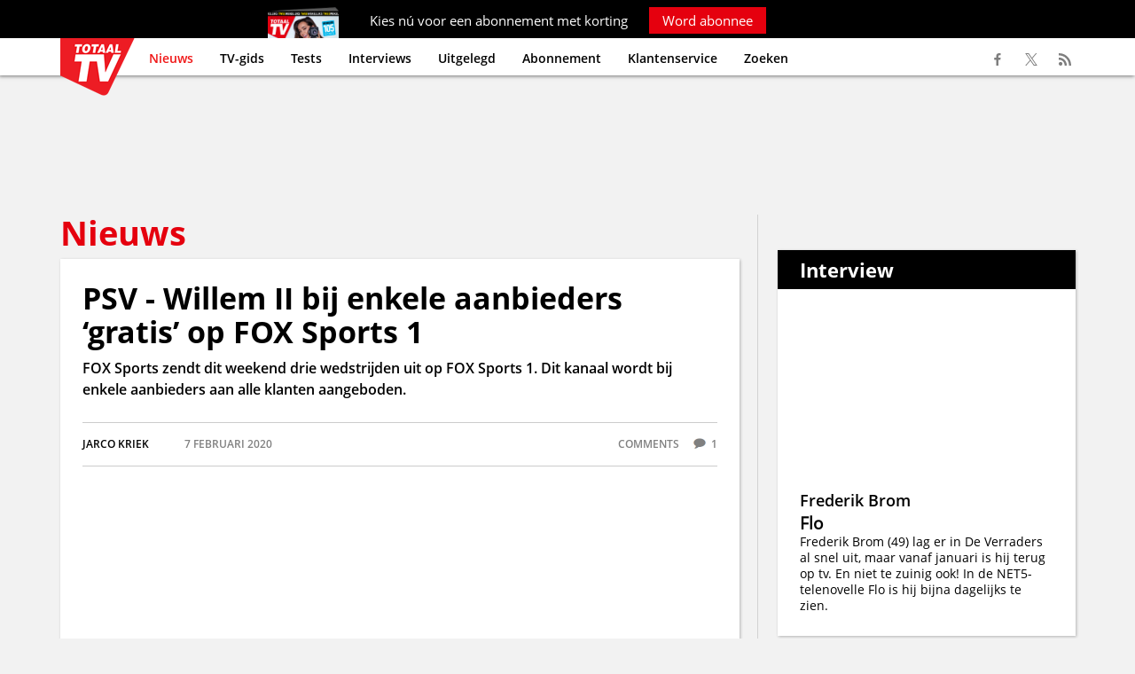

--- FILE ---
content_type: text/html; charset=UTF-8
request_url: https://www.totaaltv.nl/nieuws/az-feyenoord-en-psv-bij-enkele-aanbieders-gratis-op-fox-sports-1/
body_size: 10251
content:
<!DOCTYPE html><html lang="nl" xml:lang="nl" xmlns="http://www.w3.org/1999/xhtml"><head><base href="https://www.totaaltv.nl/" /><meta http-equiv="Content-Type" content="text/html; charset=UTF-8" /><title>PSV - Willem II bij enkele aanbieders ‘gratis’ op FOX Sports 1 | Totaal TV</title><link rel="alternate"  hreflang="nl" href="https://www.totaaltv.nl/" /><meta name="description" content="FOX Sports zendt dit weekend drie wedstrijden uit op FOX Sports 1. Dit kanaal wordt bij enkele aanbieders aan alle klanten aangeboden." /><meta name="copyright" content="Copyright (c) 2026 by SatDesign / www.satdesign.nl" /><meta name="robots" content="index, follow" /><script type="text/javascript" src="admin/js/jquery.min.js"></script><meta property="og:image" content="https://www.totaaltv.nl/content/images/20200207162333_219_AZ-Copyright-ProShots-6616021.jpg" /><meta property="og:type" content="article" /><meta property="og:url" content="https://www.totaaltv.nl/nieuws/az-feyenoord-en-psv-bij-enkele-aanbieders-gratis-op-fox-sports-1/" /><meta property="og:title" content="PSV - Willem II bij enkele aanbieders ‘gratis’ op FOX Sports 1" /><meta property="og:description" content="FOX Sports zendt dit weekend drie wedstrijden uit op FOX Sports 1. Dit kanaal wordt bij enkele aanbieders aan alle klanten aangeboden." /><link rel="icon" type="image/x-icon" href="template/images/favicon.ico" /><link rel="apple-touch-icon" href="template/images/favicon_app.jpg" /><meta name="viewport" content="width=device-width, initial-scale=1.0, maximum-scale=2.0" /><link rel="canonical" href="https://www.totaaltv.nl/nieuws/az-feyenoord-en-psv-bij-enkele-aanbieders-gratis-op-fox-sports-1/" /><script>  dataLayer = [{'screen_info' : {    'site_location': 'prod',    'page_zone': 'nieuws',    'page_type' : 'article',    'site_country' : 'NL',    'page_brand_name' : 'Totaaltv',    'page_category' : 'media',    'page_platform_type' : 'web',    'content_pubdate' : '2020-02-07 10:19:52',    'content_id' : '31469',    'content_tags' : '',    'content_author' : 'Jarco Kriek',    'content_access' : 'free',    'content_type' : 'regular_article',    'content_length' : '150-200'}  }];</script><meta name=”robots” content=”max-snippet:-1, max-image-preview:large, max-video-preview:-1”><script> window._peq = window._peq || []; window._peq.push(["init"]); </script> <script src="https://clientcdn.pushengage.com/core/7de1ff6a-99aa-454f-81de-6ffe1237.js" async></script> <meta name="facebook-domain-verification" content="93vohmny66xk92lilpy5oqq006qjwb" /><script type="text/javascript">window._privacy = window._privacy || []</script><script>    window.cmpProperties = {        baseUrl: 'https://www.totaaltv.nl',        cmpCname: 'https://cmp.totaaltv.nl',        language: 'nl'    }</script><script src="https://myprivacy.dpgmedia.net/consent.js"></script><script async src="https://advertising-cdn.dpgmedia.cloud/web-advertising/17/4/1/advert-xandr.js" type="application/javascript"></script><script async data-advert-src="https://adsdk.microsoft.com/ast/ast.js" data-advert-vendors="32"></script><script async data-advert-src="https://cdn.brandmetrics.com/survey/script/12b23154b71f400db7bf8b98e52caaab.js" data-advert-vendors="422"></script><script async data-advert-src="https://scdn.cxense.com/cx.js" data-advert-purposes="3,4" data-advert-vendors="412"></script><script async src="https://advertising-cdn.dpgmedia.cloud/web-advertising/prebid.js"></script><script async src="https://advertising-cdn.dpgmedia.cloud/header-bidding/prod/totaaltv/2e94181fb86a5ddb3f3e43d94edd8016c04d3f4b.js"></script><script async src="https://advertising-cdn.dpgmedia.cloud/native-templates/prod/totaaltv/templates.js"></script><script async src="https://advertising-cdn.dpgmedia.cloud/native-renderer/main.js"></script><script type="application/javascript">(function(){if(document.currentScript){document.currentScript.remove()}if("undefined"==typeof performance.mark){performance.mark=function(){}}performance.mark("advert - inline-script - start");function b(settings){const a=window.innerWidth,b=settings.xandr.breakpoints;return Object.keys(b).reduce((c,d)=>{if(b[d]<=a){if(null===c||b[d]>b[c]){c=d}}return c},null)}function c(a,c,settings,d){const e=b(settings),f=d.placeholderSizes&&d.placeholderSizes[a],g=f&&(f[e]||f.default);if(g){const b=document.getElementById(c||a);if(b){const c=d.permanentPlaceholders&&d.permanentPlaceholders[a],f=c&&(!0===c||c[e]||c.default);b.setAttribute("data-advert-placeholder-collapses",(!f).toString());b.setAttribute("data-advert-placeholder-size",g.join("x"));b.style["min-height"]=`${g[1]}px`}}}function d(a){if(a.node&&"true"===a.node.getAttribute("data-advert-placeholder-collapses")){a.node.style["min-height"]=null}}window.advert=window.advert||{};window.advert.cmd=window.advert.cmd||[];function e(settings,a){f(settings);window.getAdvertSlotByName=a=>{return window.advert.getSlot(a)};window.getAdvertSlotById=a=>{return window.advert.getSlot(window.advert.getSlotNameFromMapping(a))};window.loadAdvertSlot=(b,d)=>{return new Promise((e,f)=>{c(b,d,settings,a);window.advert.cmd.push(["loaded",()=>{window.advert.loadSlot(b,d).then(e).catch(f)}])})};}function f(settings){window.advert.cmd.push(()=>{window.advert.pubsub.subscribe("slot.rendered",d);settings.prebid.caching.getConfig=()=>window.__advertPrebidConfig;window.advert.init(settings)})}window.loadAdvertSettings=(settings,a)=>{if(!settings){console.error("[ADVERT] Trying to load without settings",settings);return}e(settings,a)};performance.mark("advert - inline-script - end")})();</script><style>[data-advert-slot-state]{display:-webkit-box;display:-ms-flexbox;display:flex;-webkit-box-align:center;-ms-flex-align:center;align-items:center;-webkit-box-pack:center;-ms-flex-pack:center;justify-content:center}
[data-advert-slot-empty]:not([data-advert-placeholder-collapses=false]),[data-advert-slot-state=created]:not([data-advert-placeholder-collapses=false]){display:none}</style><script type="application/javascript">(function(settings,a,b){if(document.currentScript){document.currentScript.remove()}performance.mark("advert - load-settings - start");if(!window.loadAdvertSettings){console.error("[ADVERT] Tried to load advert settings before main initialisation.");return}window.loadAdvertSettings(settings,a);performance.mark("advert - load-settings - end")})({"xandr":{"memberId":7463,"disablePSA":true,"enableSafeFrame":false,"breakpoints":{"small":0,"medium":768,"large":992,"xlarge":1365},"targeting":{"pag":"detail","cat":["nieuws"],"pay":false,"inread":false,"top":["fox-sports","fox-sports-1","voetbal","eredivisie"],"bsuit":["NScreened"],"channel":["culture-entertainment","tv-film","to_tv-film"],"pub":["dpg","totaaltv"],"env":{"small":["web","mweb"],"medium":["web"],"large":["web"],"xlarge":["web"]}},"slots":[{"name":"h1-detail","placement":{"small":"totaaltv_wsc_other_detail_h1","medium":"totaaltv_wmc_other_detail_h1","large":"totaaltv_wmc_other_detail_h1","xlarge":"totaaltv_wmc_other_detail_h1"},"sizeMapping":"h1-detail","refreshSettings":{"timeSettings":{"delay":"30000"}},"preload":{"default":false,"medium":true,"large":true,"xlarge":true},"targeting":{"pos":"h1","slot":"h1-detail"}},{"name":"a1-detail","placement":{"small":"totaaltv_wsc_other_detail_a1","medium":"totaaltv_wmc_other_detail_a1","large":"totaaltv_wmc_other_detail_a1","xlarge":"totaaltv_wmc_other_detail_a1"},"sizeMapping":"a1-detail","refreshSettings":{"conditionalSettings":[{"conditions":[[{"field":["slot","adResponse","adType"],"comparer":"eq","value":"banner","normalized":false},{"field":"breakpoint","comparer":"eq","value":"small"}]],"settings":[{"rhs":20000,"path":["timeSettings","delay"],"kind":"E"},{"path":["enabled","large"],"kind":"D"},{"path":["enabled","xlarge"],"kind":"D"},{"rhs":false,"path":["enabled","default"],"kind":"N"},{"rhs":true,"path":["enabled","small"],"kind":"N"},{"rhs":"40%","path":["minViewableThreshold"],"kind":"N"}]}],"modes":["time"],"timeSettings":{"delay":"30000"},"enabled":{"large":true,"xlarge":true},"fixedHeight":true},"preload":{"default":false,"small":true,"medium":true,"large":true,"xlarge":true},"targeting":{"pos":"a1","product":{"small":[],"medium":["seamless-image-multi","seamless-video-multi","native-post","branded-content","outstream"],"large":["seamless-image-multi","seamless-video-multi","native-post","branded-content","outstream"],"xlarge":["seamless-image-multi","seamless-video-multi","native-post","branded-content","outstream"]},"slot":"a1-detail"}},{"name":"a2-detail","placement":{"small":"totaaltv_wsc_other_detail_a2","medium":"totaaltv_wmc_other_detail_a2","large":"totaaltv_wmc_other_detail_a2","xlarge":"totaaltv_wmc_other_detail_a2"},"sizeMapping":"a2-detail","lazyLoad":{"small":true},"refreshSettings":{"timeSettings":{"delay":"30000"},"conditionalSettings":[{"conditions":[[{"field":["slot","adResponse","adType"],"comparer":"eq","value":"banner","normalized":false},{"field":"breakpoint","comparer":"eq","value":"small"}]],"settings":[{"rhs":null,"path":["timeSettings","delay"],"kind":"E"},{"rhs":{"default":true,"medium":false,"large":false,"xlarge":false},"path":["enabled"],"kind":"N"},{"rhs":true,"path":["fixedHeight"],"kind":"N"},{"rhs":"40%","path":["minViewableThreshold"],"kind":"N"},{"rhs":["time"],"path":["modes"],"kind":"N"}]}]},"preload":{"default":false,"small":true},"targeting":{"pos":"a2","product":{"small":["seamless-image","seamless-image-shop","seamless-video","seamless-video-shop","seamless-carousel","seamless-carousel-shop","seamless-collection-image","seamless-collection-video","seamless-image-multi","seamless-video-multi","native-post","branded-content","branded-carousel","branded-video"],"medium":[],"large":[],"xlarge":[]},"slot":"a2-detail"}},{"name":"r1-detail","placement":{"small":"totaaltv_wsc_other_detail_r1","medium":"totaaltv_wmc_other_detail_r1","large":"totaaltv_wmc_other_detail_r1","xlarge":"totaaltv_wmc_other_detail_r1"},"sizeMapping":"r1-detail","refreshSettings":{"timeSettings":{"delay":"30000"}},"preload":{"default":false,"medium":true,"large":true,"xlarge":true},"targeting":{"pos":"r1","product":{"large":["seamless-image-multi","seamless-video-multi"],"xlarge":["seamless-image-multi","seamless-video-multi"]},"slot":"r1-detail"}},{"name":"r2-detail","placement":{"small":"totaaltv_wsc_other_detail_r2","medium":"totaaltv_wmc_other_detail_r2","large":"totaaltv_wmc_other_detail_r2","xlarge":"totaaltv_wmc_other_detail_r2"},"sizeMapping":"r2-detail","lazyLoad":true,"refreshSettings":{"conditionalSettings":[{"conditions":[[{"field":"breakpoint","comparer":"eq","value":"medium"}],[{"field":"breakpoint","comparer":"eq","value":"small"}]],"settings":[{"rhs":false,"path":["enabled"],"kind":"E"},{"path":["modes"],"kind":"A","item":{"kind":"D","lhs":"time"}}]},{"conditions":[[{"field":["slot","adResponse","cpm"],"comparer":"gte","value":100}]],"settings":[{"rhs":false,"path":["enabled"],"kind":"E"},{"path":["modes"],"kind":"A","item":{"kind":"D","lhs":"time"}}]}],"modes":["time"],"timeSettings":{"delay":"30000"},"enabled":true},"preload":{"default":false,"small":true,"medium":true,"large":true,"xlarge":true},"targeting":{"pos":"r2","product":{"small":["seamless-image","seamless-image-shop","seamless-video","seamless-video-shop","seamless-carousel","seamless-carousel-shop","seamless-collection-image","seamless-collection-video","seamless-image-multi","seamless-video-multi","native-post","branded-content","branded-carousel","branded-video","outstream","vertical-outstream"],"large":["seamless-image-multi","seamless-video-multi"],"xlarge":["seamless-image-multi","seamless-video-multi"]},"slot":"r2-detail"}},{"name":"r3-detail","placement":{"small":"totaaltv_wsc_other_detail_r3","medium":"totaaltv_wmc_other_detail_r3","large":"totaaltv_wmc_other_detail_r3","xlarge":"totaaltv_wmc_other_detail_r3"},"sizeMapping":"r3-detail","lazyLoad":{"small":true},"refreshSettings":{"timeSettings":{"delay":"30000"}},"preload":{"default":false,"small":true},"targeting":{"pos":"r3","product":{"small":["seamless-image","seamless-image-shop","seamless-video","seamless-video-shop","seamless-carousel","seamless-carousel-shop","seamless-collection-image","seamless-collection-video","seamless-image-multi","seamless-video-multi","native-post","branded-content","branded-carousel","branded-video"],"medium":[],"large":[],"xlarge":[]},"slot":"r3-detail"}},{"name":"r4-detail","placement":{"small":"totaaltv_wsc_other_detail_r4","medium":"totaaltv_wmc_other_detail_r4","large":"totaaltv_wmc_other_detail_r4","xlarge":"totaaltv_wmc_other_detail_r4"},"sizeMapping":"r4-detail","lazyLoad":{"small":true},"refreshSettings":{"timeSettings":{"delay":"30000"}},"preload":{"default":false,"small":true},"targeting":{"pos":"r4","product":{"small":["seamless-image","seamless-image-shop","seamless-video","seamless-video-shop","seamless-carousel","seamless-carousel-shop","seamless-collection-image","seamless-collection-video","seamless-image-multi","seamless-video-multi","native-post","branded-content","branded-carousel","branded-video"],"medium":[],"large":[],"xlarge":[]},"slot":"r4-detail"}},{"name":"h0-detail","placement":{"small":"totaaltv_wsc_other_detail_h0","medium":"totaaltv_wmc_other_detail_h0","large":"totaaltv_wmc_other_detail_h0","xlarge":"totaaltv_wmc_other_detail_h0"},"sizeMapping":"h0-detail","lazyLoad":{"large":true,"xlarge":true,"medium":true},"refreshSettings":{"timeSettings":{"delay":"30000"}},"preload":{"default":false,"medium":true,"large":true,"xlarge":true},"targeting":{"pos":"h0","slot":"h0-detail"}}],"sizeMapping":{"h1-detail":{"medium":[[728,90],[768,100],[1800,200],[1800,100]],"large":[[970,250],[728,90],[1800,200],[970,251],[1800,100]],"xlarge":[[970,250],[728,90],[1800,1000],[970,1000],[1800,200],[970,251],[1800,100]],"sizeRemapping":{"banner":[[[970,1000],[970,250]],[[1800,1000],[970,250]]]}},"a1-detail":{"small":[[300,250],[320,240],[300,251],[320,241]],"medium":[[1,1],[3,3]],"large":[[1,1],[3,3]],"xlarge":[[1,1],[3,3]]},"a2-detail":{"small":[[300,250],[320,240],[3,3]]},"r1-detail":{"large":[[300,600],[300,250],[336,280],[160,600],[120,600],[300,251],[300,260]],"xlarge":[[300,600],[300,250],[336,280],[160,600],[120,600],[300,251],[300,260]],"medium":[[300,250],[336,280],[300,251],[300,260]]},"r2-detail":{"small":[[1,1],[300,250],[320,240],[320,50],[320,100],[320,400],[320,250],[300,600],[360,675],[360,640],[320,500],[320,260]],"medium":[[300,250],[336,280],[300,260]],"large":[[300,600],[300,250],[336,280],[120,600],[160,600],[300,260]],"xlarge":[[300,600],[300,250],[336,280],[120,600],[160,600],[300,260]]},"r3-detail":{"small":[[300,250],[320,240],[320,50],[320,100],[320,500],[320,260]]},"r4-detail":{"small":[[300,250],[320,260]]},"h0-detail":{"large":[[970,250],[728,90],[3,3]],"xlarge":[[970,250],[728,90],[3,3]],"medium":[[728,90],[3,3]]}},"lazyLoadThreshold":{"small":0,"default":0},"refreshDelay":"30000","multiPositions":[],"slotNameMappings":{"h1":{"small":"a2-detail","default":null,"medium":"h1-detail","large":"h1-detail","xlarge":"h1-detail"},"h2":{"small":"r4-detail","default":null,"medium":"h0-detail","large":"h0-detail","xlarge":"h0-detail"},"r1":{"small":"r3-detail","default":null,"medium":"r1-detail","large":"r1-detail","xlarge":"r1-detail"},"r2":{"small":"r2-detail","default":null,"medium":"r2-detail","large":"r2-detail","xlarge":"r2-detail"},"c1":{"small":"a1-detail","default":null,"medium":"a1-detail","large":"a1-detail","xlarge":"a1-detail"}},"features":{"brandMetrics":true,"experiments":false,"snowplow":true,"privacy":true,"cxense":true,"dmoi":true,"performanceMonitoring":false},"dmoi":{"apiKey":"e2wuTmOEm7Rmgh5G0jwCG6GhKOqJta1hW7QfNP77","rdmoiSource":"rdpgmedia.nl","source":"dpgmedia.nl"},"cxense":{"pageViewEvent":true,"includeLibrary":true},"nativeTemplates":{"renderConfig":{"callToActionCharacterFilter":"[&!?$€]+","variables":{},"fallbackTemplate":"native-post","callToActionDefaultText":"meer info","tracking":{"enabledEvents":["slideImpressions","slideClicks","leadformCancel","leadformClose","leadformImpression","leadformSubmit","leadformSubmitFailure","leadformClickout"]}},"feedContext":{"profile":"totaaltv","navigation":"nieuws"}},"conditionalConfigurations":[{"conditions":[[{"field":"fraction","comparer":"lte","value":0.07}]],"config":[{"kind":"N","path":["nativeTemplates","renderConfig","tracking","attentionMeasurement"],"rhs":{"allowedProducts":["seamless-carousel","seamless-carousel-shop","seamless-collection-image","seamless-collection-video","seamless-image","seamless-image-shop","seamless-image-mini","seamless-image-multi","seamless-video-multi","seamless-video","seamless-video-shop"],"ctxId":"37122525","enabled":true,"plcId":"20251601004","cmpId":"16082025"}}]}]},"prebid":{"caching":{"maxIterations":4},"additionalConfig":{"currency":{"rates":{"USD":{"EUR":0.8598}}}}},"debugInfo":{"generationDateTime":"2026-01-20T05:54:09.547Z","profile":"totaaltv","version":"271","stage":"prod"}},{"placeholderSizes":{"h1":{},"h2":{},"r1":{},"r2":{},"c1":{}}},[]);</script><!-- Google Tag Manager --><script>(function(w,d,s,l,i){w[l]=w[l]||[];w[l].push({'gtm.start':new Date().getTime(),event:'gtm.js'});var f=d.getElementsByTagName(s)[0],j=d.createElement(s),dl=l!='dataLayer'?'&l='+l:'';j.async=true;j.src='https://www.googletagmanager.com/gtm.js?id='+i+dl;f.parentNode.insertBefore(j,f);})(window,document,'script','dataLayer','GTM-PHWWX9Z');</script><!-- End Google Tag Manager --></head><body><!-- Google Tag Manager (noscript) --><noscript><iframe src="https://www.googletagmanager.com/ns.html?id=GTM-PHWWX9Z"height="0" width="0" style="display:none;visibility:hidden"></iframe></noscript><!-- End Google Tag Manager (noscript) --><div class="maincontainer"><div class="abonneeheaderbanner">
	<div class="container onlydesktop">
		Kies n&uacute; voor een abonnement met korting <a href=" https://abonnement.totaaltv.nl/?otag=t2ejen&utm_source=tta&utm_medium=interne_referral&utm_content=sticky_header&mid=CAM-kgazjx%7CTCH-koj6xr%7CTCO-lx2qmx%7CCTY-5g6nol%7CCCO-5g6nol%7CPRG-rxn8ax" target="_blank">Word abonnee</a>
	</div>
	<div class="container onlymobile">
		Abonneer n&uacute; met korting <a href=" https://abonnement.totaaltv.nl/?otag=t2ejen&utm_source=tta&utm_medium=interne_referral&utm_content=sticky_header&mid=CAM-kgazjx%7CTCH-koj6xr%7CTCO-lx2qmx%7CCTY-5g6nol%7CCCO-5g6nol%7CPRG-rxn8ax" target="_blank">Word abonnee</a>
	</div>
</div>
<div class="header">
	<div class="container">
		<div class="logo"><a href="https://www.totaaltv.nl/"><img src="template/images/logo.png" srcset="template/images/logo.png 1x, template/images/logo@2x.png 2x" alt="Totaal TV"></a></div>
		<div class="showresponsivemenu"><ul><li>Menu</li><li><a href="http://www.totaaltv.nl/abonnementen/" target="_blank">Abonnement</a></li></ul></div>
		<div class="menucontainer">
			<ul class="menu" id="type1"><li class="selected"><a href="https://www.totaaltv.nl/">Nieuws</a></li><li><a href="https://www.totaaltv.nl/tv-gids/">TV-gids</a></li><li><a href="https://www.totaaltv.nl/tests/">Tests</a></li><li><a href="https://www.totaaltv.nl/interviews/">Interviews</a></li><li><a href="https://www.totaaltv.nl/uitgelegd/">Uitgelegd</a></li><li><a href="https://abonnement.totaaltv.nl/?otag=t2ejen&utm_source=tta&utm_medium=interne_referral&utm_content=tekstlink_header&mid=CAM-kgazjx%7CTCH-koj6xr%7CTCO-lx2qmx%7CCTY-5g6nol%7CCCO-5g6nol%7CPRG-rxn8ax" target="_blank">Abonnement</a></li><li><a href="https://mijnomgeving.totaaltv.nl/" target="_blank">Klantenservice</a></li><li><a href="https://www.totaaltv.nl/zoek/">Zoeken</a></li></ul>		</div>
		<div class="searchbar">
			<form name="searchform" id="searchform" method="get" action="https://www.totaaltv.nl/"><div class="searchrow"><div class="searchlabel">&nbsp;</div><div class="searchfield"><input type="text" name="websitesearch" id="websitesearch" value="" placeholder="Zoekterm..." /></div><div class="searchbutton"><input type="submit" name="searchbtn" id="searchbtn" value="Zoek" /></div></div></form>		</div>
		<ul class="mysocialmedia">
			<li><a href="https://www.facebook.com/TotaalTV" target="_blank"><span class="facebook"></span></a></li>
			<li><a href="https://twitter.com/TotaalTV" target="_blank"><span class="twitter"></span></a></li>
			<li><a href="http://www.totaaltv.nl/plugins/lists/rssfeed.php?id=6" target="_blank"><span class="rss"></span></a></li>
		</ul>
	</div>
</div>
<div class="main"><div class="container articlenavigation nieuws"></div><div class="banner headerbanner"><div id="h1"></div></div><div class="container"><div class="twocolumn maintable  tablelayout0"><ol><li><div class="onecolumn big"><h2>Nieuws</h2></div><div class="container articlecontainer"><div class="lists"><article><div class="nieuws article"><h1>PSV - Willem II bij enkele aanbieders ‘gratis’ op FOX Sports 1</h1><div class="articlesummary">FOX Sports zendt dit weekend drie wedstrijden uit op FOX Sports 1. Dit kanaal wordt bij enkele aanbieders aan alle klanten aangeboden.</div><div class="articledata"><div class="author">Jarco  Kriek</div><div class="date">7 februari 2020</div><div class="comments">comments <span class="commentscount">1</span></div></div><div class="imagekader"><picture>  <source  srcset="https://www.totaaltv.nl/content/images/20200207162333_219_AZ-Copyright-ProShots-6616021.webp 1x, https://www.totaaltv.nl/content/images/20200207162333_219_AZ-Copyright-ProShots-6616021@2x.webp 2x" type="image/webp">  <img src="https://www.totaaltv.nl/content/images/20200207162333_219_AZ-Copyright-ProShots-6616021.jpg" srcset="https://www.totaaltv.nl/content/images/20200207162333_219_AZ-Copyright-ProShots-6616021.jpg 1x, https://www.totaaltv.nl/content/images/20200207162333_219_AZ-Copyright-ProShots-6616021@2x.jpg 2x" alt="AZ - Feyenoord live op FOX Sports 1" loading="" /></picture></div><div class="imagesource">Foto ProShots</div><p><a href="http://www.foxsports.nl" target="_blank" rel="nofollow">FOX Sports</a> 1 is in drie miljoen Nederlandse huishoudens met het basis tv-abonnement te bekijken. Dit is bij <a href="https://www.kpn.com/hussel.htm" target="_blank" rel="nofollow">KPN</a>, <a href="http://www.canaldigitaal.nl/" target="_blank" rel="nofollow">Canal Digitaal</a>, <a href="https://www.online.nl" target="_blank" rel="nofollow">Online.nl</a> en <a href="http://www.tmobile.nl/Thuis" target="_blank" rel="nofollow">T-Mobile</a> het geval. Bij de overige aanbieders &ndash; waaronder marktleider <a href="https://www.ziggo.nl/" target="_blank" rel="nofollow">Ziggo</a> &ndash; moet voor het bekijken van FOX Sports een extra abonnement gekocht worden.</p><p>&nbsp;</p><h2>Eredivisie voetbal</h2><p>Als eerste wordt zaterdag 8 februari om 19.45 uur op FOX Sports 1 de Brabantse derby PSV &ndash; Willem II uitgezonden. Op zondag 9 februari staat de strijd tussen de nummers twee en drie van de Eredivisie op het programma. Sparta - <a href="https://www.ad.nl/" target="_blank" rel="nofollow">AD</a>O Den Haag begint om 14.30 uur. Aansluitend wordt vanaf 16.45 uur de wedstrijd FC Emmen &ndash; FC Twente op FOX Sports 1 uitgezonden. Koploper Ajax treedt zondag 9 februari om 12.45 in Utrecht tegen FC Utrecht aan. AZ &ndash; Feyenoord begint om 14.30 uur. Deze wedstrijden wordt op FOX Sports 2 uitgezonden. Uitgezonderd Online.nl is bij elke distributeur een aanvullend abonnement nodig om naar deze wedstrijd te kijken.</p><div class="articleend"><div id="c1"><script>window.loadAdvertSlot("c1");</script></div></div><div class="keywords"><span>FOX Sports</span><span>FOX Sports 1</span><span>voetbal</span><span>Eredivisie</span></div><script type="application/ld+json">{  "@context": "https://schema.org",  "@type": "NewsArticle",  "mainEntityOfPage": {    "@type": "WebPage",    "@id": "https://google.com/article"  },  "headline": "PSV - Willem II bij enkele aanbieders ‘gratis’ op FOX Sports 1",  "image": [    "https://www.totaaltv.nl/content/images/20200207162333_219_AZ-Copyright-ProShots-6616021.jpg"   ],  "author": {    "@type": "Organization",    "name": "Totaal TV"  },  "datePublished": "2020-02-07 10:19:52",  "dateModified": "2020-02-07 10:19:52",   "publisher": {    "@type": "Organization",    "name": "Totaal TV",    "logo": {      "@type": "ImageObject",      "url": "https://www.totaaltv.nl/template/images/logo@2x.png"    }  },  "description": "FOX Sports zendt dit weekend drie wedstrijden uit op FOX Sports 1. Dit kanaal wordt bij enkele aanbieders aan alle klanten aangeboden."}</script><div class="relatedcontainer"><div data-widget="plista_widget_belowArticle"></div></div><script type="text/javascript">(function(c){var g,s,n='script',w=window;w.PLISTA_=w.PLISTA_||[];w.PLISTA_.push(c);if(w.PLISTA_.length>1){return;}g=w.document.getElementsByTagName(n)[0];s=w.document.createElement(n);s.async=true;s.type='text/javascript';s.src=(w.location.protocol==='https:'?'https:':'http:')+'//static'+(c.origin?'-'+c.origin:'')+'.plista.com/async/min.js';g.parentNode.insertBefore(s,g);}({    "publickey": "b5c53b3a86d3f27fe7617cda",    "item": {        "objectid": "31469",  /*unique ID, alphanumeric*/        "title": "PSV - Willem II bij enkele aanbieders ‘gratis’ op FOX Sports 1",  /*max 255 characters*/        "text": "FOX Sports zendt dit weekend drie wedstrijden uit op FOX Sports 1. Dit kanaal wordt bij enkele aanbieders aan alle klanten aangeboden.",  /*max 255 characters*/        "url": "https://www.totaaltv.nl/nieuws/az-feyenoord-en-psv-bij-enkele-aanbieders-gratis-op-fox-sports-1/",  /*max 1024 characters*/        "img": "https://www.totaaltv.nl/content/images/20200207162333_219_AZ-Copyright-ProShots-6616021.jpg",  /*max 255 characters*/        "category": "News",        "published_at": 1581067192,  /*UNIX timestamp, date article was first published*/        "updated_at": 1581067192  /*UNIX timestamp, date article was last modified*/    },    "origin": "nl"}));</script><div class="updatelistarticle"></div></div></article></div><div class="shared"><div class="htmlcode"><article><div id="ipv"><script type="text/javascript"> try { tagging.render("ipv"); } catch(err) { console.log(err) }</script></div></article></div></div><div class="lists relatedcontainer"><h2 class="overviewtitle">Meer over dit onderwerp</h2><ul class="nieuws overview"><li><div class="item"><span class="imagespan"><a href="https://www.totaaltv.nl/nieuws/illegale-iptv-wint-strijd-van-rechtenhouders-tijdens-africa-cup/"><picture>  <source  srcset="content/images/thumbs/20260118142927_685_afstandsbediening-GettyImages-2206000457.webp 1x, content/images/thumbs/20260118142927_685_afstandsbediening-GettyImages-2206000457@2x.webp 2x" type="image/webp">  <img src="content/images/thumbs/20260118142927_685_afstandsbediening-GettyImages-2206000457.jpg" srcset="content/images/thumbs/20260118142927_685_afstandsbediening-GettyImages-2206000457.jpg 1x, content/images/thumbs/20260118142927_685_afstandsbediening-GettyImages-2206000457@2x.jpg 2x" alt="*" class="imagecontainer"  loading="lazy" /></picture></a></span><div class="content"><h2><a href="https://www.totaaltv.nl/nieuws/illegale-iptv-wint-strijd-van-rechtenhouders-tijdens-africa-cup/">Illegale IPTV 'wint' aangekondigde strijd van rechtenhouders tijdens Africa Cup</a></h2><div class="reactions"><span class="reactionsaction"><a href="https://www.totaaltv.nl/nieuws/illegale-iptv-wint-strijd-van-rechtenhouders-tijdens-africa-cup/#articlereactionformcontainer">Reacties</a></span><span class="reactionscount">3</span> <span class="reactionstext">reactie(s)</span></div></div></div><li><div class="item"><span class="imagespan"><a href="https://www.totaaltv.nl/nieuws/ziggo-sport-biedt-iedereen-finale-africa-cup-voetbal-voor-gratis-aan/"><picture>  <source  srcset="content/images/thumbs/20260118131015_686_AfricaCupGettyImages-2252005043.webp 1x, content/images/thumbs/20260118131015_686_AfricaCupGettyImages-2252005043@2x.webp 2x" type="image/webp">  <img src="content/images/thumbs/20260118131015_686_AfricaCupGettyImages-2252005043.jpg" srcset="content/images/thumbs/20260118131015_686_AfricaCupGettyImages-2252005043.jpg 1x, content/images/thumbs/20260118131015_686_AfricaCupGettyImages-2252005043@2x.jpg 2x" alt="*" class="imagecontainer"  loading="lazy" /></picture></a></span><div class="content"><h2><a href="https://www.totaaltv.nl/nieuws/ziggo-sport-biedt-iedereen-finale-africa-cup-voetbal-voor-gratis-aan/">Ziggo Sport laat iedereen gratis kijken naar de voetbalfinale van de Africa Cup</a></h2><div class="reactions"><span class="reactionsaction"><a href="https://www.totaaltv.nl/nieuws/ziggo-sport-biedt-iedereen-finale-africa-cup-voetbal-voor-gratis-aan/#articlereactionformcontainer">Reacties</a></span><span class="reactionscount">4</span> <span class="reactionstext">reactie(s)</span></div></div></div><li><div class="item"><span class="imagespan"><a href="https://www.totaaltv.nl/nieuws/ziggo-sport-haalt-verloren-zoon-weer-binnen-voetbalteam/"><picture>  <source  srcset="content/images/thumbs/20260109121024_815_ZiggoSportstudio.PNG 1x, content/images/thumbs/20260109121024_815_ZiggoSportstudio@2x.PNG 2x" type="image/webp">  <img src="content/images/thumbs/20260109121024_815_ZiggoSportstudio.PNG" srcset="content/images/thumbs/20260109121024_815_ZiggoSportstudio.PNG 1x, content/images/thumbs/20260109121024_815_ZiggoSportstudio@2x.PNG 2x" alt="*" class="imagecontainer"  loading="lazy" /></picture></a></span><div class="content"><h2><a href="https://www.totaaltv.nl/nieuws/ziggo-sport-haalt-verloren-zoon-weer-binnen-voetbalteam/">Ziggo Sport haalt ‘verloren zoon’ weer binnen voetbalteam</a></h2><div class="reactions"><span class="reactionsaction"><a href="https://www.totaaltv.nl/nieuws/ziggo-sport-haalt-verloren-zoon-weer-binnen-voetbalteam/#articlereactionformcontainer">Reacties</a></span><span class="reactionscount">0</span> <span class="reactionstext">reactie(s)</span></div></div></div><li><div class="item"><span class="imagespan"><a href="https://www.totaaltv.nl/nieuws/acties-tegen-illegale-iptv-tijdens-afrika-cup-voetbal-ook-uitval-nederlandse-gebruikers-mogelijk/"><picture>  <source  srcset="content/images/thumbs/20251220111946_575_AFRIJACUP-GettyImages-2252005146.webp 1x, content/images/thumbs/20251220111946_575_AFRIJACUP-GettyImages-2252005146@2x.webp 2x" type="image/webp">  <img src="content/images/thumbs/20251220111946_575_AFRIJACUP-GettyImages-2252005146.jpg" srcset="content/images/thumbs/20251220111946_575_AFRIJACUP-GettyImages-2252005146.jpg 1x, content/images/thumbs/20251220111946_575_AFRIJACUP-GettyImages-2252005146@2x.jpg 2x" alt="*" class="imagecontainer"  loading="lazy" /></picture></a></span><div class="content"><h2><a href="https://www.totaaltv.nl/nieuws/acties-tegen-illegale-iptv-tijdens-afrika-cup-voetbal-ook-uitval-nederlandse-gebruikers-mogelijk/">Acties tegen illegale IPTV tijdens Afrika Cup voetbal: ook uitval Nederlandse gebruikers mogelijk</a></h2><div class="reactions"><span class="reactionsaction"><a href="https://www.totaaltv.nl/nieuws/acties-tegen-illegale-iptv-tijdens-afrika-cup-voetbal-ook-uitval-nederlandse-gebruikers-mogelijk/#articlereactionformcontainer">Reacties</a></span><span class="reactionscount">8</span> <span class="reactionstext">reactie(s)</span></div></div></div></li></ul></div><div class="listsreactions"><h2>Reacties</h2><div class="articlereactions"></div><div class="articlereactionformcontainer" id="article31469" data-cmsitemid="6"><div class="reactionload"></div></div></div></div></li></ol><ol><li><div class="shared"><div class="banner ttvbanner"></div></div><div class="banner eigenban3"><ul style="margin: 0px; padding: 0px;" class="cycle-slideshow cycle-slideshowban" data-cycle-fx="fade" data-cycle-timeout="5000" data-cycle-pause-on-hover="true" data-cycle-slides="> li"><li style="margin: 0px; padding: 0px; list-style: none;"></li></ul></div><div class="shared"><div class="shared movablebanner"><div class="banner"><div id="r1"><script>window.loadAdvertSlot("r1");</script></div></div></div><div class="tvguide whitecontainer nopadding"></div><div class="tvguide whitecontainer nopadding tvtip2"></div><div class="banner ownbanner"></div><div class="shared" style=""><div class="banner paddingbottom"><div id="r2"><script>window.loadAdvertSlot("r2");</script></div></div></div><div class="lists whitecontainer nopadding interviewhome"><h2 class="overviewtitle">Interview</h2><ul class="interviews overview"><li><div class="item"><div class="content"><span class="imagespan"><a href="https://www.totaaltv.nl/interviews/frederik-brom-flo/"><picture>  <source  srcset="content/images/thumbs/20260108111128_415_Florentina_FrederikBrom.webp 1x, content/images/thumbs/20260108111128_415_Florentina_FrederikBrom@2x.webp 2x" type="image/webp">  <img src="content/images/thumbs/20260108111128_415_Florentina_FrederikBrom.jpg" srcset="content/images/thumbs/20260108111128_415_Florentina_FrederikBrom.jpg 1x, content/images/thumbs/20260108111128_415_Florentina_FrederikBrom@2x.jpg 2x" alt="*" class="imagecontainer"  loading="lazy" /></picture></a></span><h2><a href="https://www.totaaltv.nl/interviews/frederik-brom-flo/">Frederik Brom</a></h2><h3>Flo</h3><div class="summary">Frederik Brom (49) lag er in De Verraders al snel uit, maar vanaf januari is hij terug op tv. En niet te zuinig ook! In de NET5-telenovelle Flo is hij bijna dagelijks te zien.<div class="readarticle"><a href="https://www.totaaltv.nl/interviews/frederik-brom-flo/">Lees verder</a></div></div><div class="reactions"><span class="reactionsaction"><a href="https://www.totaaltv.nl/interviews/frederik-brom-flo/#articlereactionformcontainer">Reacties</a></span><span class="reactionscount">0</span> <span class="reactionstext">reactie(s)</span></div></div></div></li></ul></div><div class="container whitecontainer"><div class="xmlfeed superguidefeed"><h2 class="overviewtitle">Veronica Superguide</h2><div class="xmlfeedoverviewinline" id="xmlfeed435"><ul><li><div class="image"><picture>  <source srcset="https://www.totaaltv.nl/content/cacheimg/23_4341.webp" type="image/webp">  <img src="https://www.totaaltv.nl/content/cacheimg/23_4341.jpg" alt="Vandaag Inside-Johan Derksen fileert The Voice of Holland-coaches: ‘Het is heel braaf’" title="Vandaag Inside-Johan Derksen fileert The Voice of Holland-coaches: ‘Het is heel braaf’"  loading="lazy" /></picture></div><div class="title"><a href="https://www.veronicasuperguide.nl/nieuws/vandaag-inside-johan-derksen-fileert-the-voice-of-holland-coaches-het-is-heel-braaf" target="_blank">Vandaag Inside-Johan Derksen fileert The Voice of Holland-coaches: ‘Het is heel braaf’</a></div></li><li><div class="image"><picture>  <source srcset="https://www.totaaltv.nl/content/cacheimg/23_9933.webp" type="image/webp">  <img src="https://www.totaaltv.nl/content/cacheimg/23_9933.jpg" alt="Floortje naar het einde van de wereld-kijkers zijn geraakt: ‘Blij dat Floortje Dessing terug is’" title="Floortje naar het einde van de wereld-kijkers zijn geraakt: ‘Blij dat Floortje Dessing terug is’"  loading="lazy" /></picture></div><div class="title"><a href="https://www.veronicasuperguide.nl/nieuws/floortje-naar-het-einde-van-de-wereld-kijkers-zijn-geraakt-blij-dat-floortje-dessing-terug-is" target="_blank">Floortje naar het einde van de wereld-kijkers zijn geraakt: ‘Blij dat Floortje Dessing terug is’</a></div></li><li><div class="image"><picture>  <source srcset="https://www.totaaltv.nl/content/cacheimg/23_1652.webp" type="image/webp">  <img src="https://www.totaaltv.nl/content/cacheimg/23_1652.jpg" alt="De Hygiënepolitie-kijkers smullen van terugkeer Rob Geus: ‘Hij gaat er weer met gestrekt been in’" title="De Hygiënepolitie-kijkers smullen van terugkeer Rob Geus: ‘Hij gaat er weer met gestrekt been in’"  loading="lazy" /></picture></div><div class="title"><a href="https://www.veronicasuperguide.nl/nieuws/de-hygienepolitie-kijkers-smullen-van-terugkeer-rob-geus-hij-gaat-er-weet-met-gestrekt-been-in" target="_blank">De Hygiënepolitie-kijkers smullen van terugkeer Rob Geus: ‘Hij gaat er weer met gestrekt been in’</a></div></li><li><div class="image"><picture>  <source srcset="https://www.totaaltv.nl/content/cacheimg/23_8615.webp" type="image/webp">  <img src="https://www.totaaltv.nl/content/cacheimg/23_8615.jpg" alt="De Hygiënepolitie-Rob Geus sluit ‘goorste camping’ ooit: ‘Dit kun je niet meer verhuren’" title="De Hygiënepolitie-Rob Geus sluit ‘goorste camping’ ooit: ‘Dit kun je niet meer verhuren’"  loading="lazy" /></picture></div><div class="title"><a href="https://www.veronicasuperguide.nl/nieuws/de-hygienepolitie-rob-geus-sluit-goorste-camping-ooit-dit-kun-je-niet-meer-verhuren" target="_blank">De Hygiënepolitie-Rob Geus sluit ‘goorste camping’ ooit: ‘Dit kun je niet meer verhuren’</a></div></li><li><div class="image"><picture>  <source srcset="https://www.totaaltv.nl/content/cacheimg/23_7061.webp" type="image/webp">  <img src="https://www.totaaltv.nl/content/cacheimg/23_7061.jpg" alt="'Dit is het meest kansloze frituurmandje dat ik ooit heb gezien', mopperde Rob Geus als vanouds" title="'Dit is het meest kansloze frituurmandje dat ik ooit heb gezien', mopperde Rob Geus als vanouds"  loading="lazy" /></picture></div><div class="title"><a href="https://www.veronicasuperguide.nl/nieuws/nieuw-programma-de-hygienepolitie-met-rob-geus-is-net-zoals-vroeger" target="_blank">'Dit is het meest kansloze frituurmandje dat ik ooit heb gezien', mopperde Rob Geus als vanouds</a></div></li></ul></div></div></div><div class="banner"><ul style="margin: 0px; padding: 0px;" class="cycle-slideshow cycle-slideshowban" data-cycle-fx="fade" data-cycle-timeout="5000" data-cycle-pause-on-hover="true" data-cycle-slides="> li"><li style="margin: 0px; padding: 0px; list-style: none;"></li></ul></div></div></li></ol></div></div>  <div class="shared"><div class="container footer"><div class="container" style=""><div class="banner" style=""><div id="h2"><script>window.loadAdvertSlot("h2");</script></div></div><div class="onecolumn  paddingbottom" style=""><table class="footertable"><tbody><tr><td><p><strong>Algemeen</strong></p><p><a href="https://www.dpgmediagroup.com/nl-NL/totaaltv" target="_blank">Adverteren</a></p><p><a href="colofon/">Colofon</a></p></td><td><p><strong>Mijn omgeving</strong></p><p><a href="https://mijnomgeving.totaaltv.nl/account" target="_blank">Mijn account</a></p><p><a href="https://mijnomgeving.totaaltv.nl/abonnementen" target="_blank">Mijn abonnement(en)</a></p><p><a href="https://mijnomgeving.totaaltv.nl/voorkeuren" target="_blank">Privacy en voorwaarden</a></p></td><td><p><strong>Service</strong></p><p><a href="https://mijnomgeving.totaaltv.nl/" target="_blank">Klantenservice</a></p><p><a href="https://mijnomgeving.totaaltv.nl/bezorgservice" target="_blank">Bezorgklacht indienen</a></p><p><a href="https://mijnomgeving.totaaltv.nl/verhuisservice" target="_blank">(Bezorg)adres wijzigen</a></p></td><td><strong>Volg ons</strong><br /><ul class="mysocialmedia"><li><a href="https://www.facebook.com/TotaalTV" target="_blank"><span class="facebook"></span></a></li><li><a href="https://twitter.com/TotaalTV" target="_blank"><span class="twitter"></span></a></li><li><a href="http://www.totaaltv.nl/plugins/lists/rssfeed.php?id=6" target="_blank"><span class="rss"></span></a></li></ul></td></tr></tbody></table></div><div class="onecolumn dpgfooter paddingtop paddingbottom aligncenter" style=""><p>Totaal TV is onderdeel van DPG Media</p><p>&nbsp;</p><p><img src="/template/images/logo_dpg.svg" alt="DPG Media" width="107" height="58" /></p><p>&nbsp;</p><ul><li><a href="https://privacy.dpgmedia.nl/nl/" target="_blank" rel="nofollow">Disclaimer</a></li><li><a href="https://privacy.dpgmedia.nl/" target="_blank" rel="nofollow">Privacy- en cookiebeleid</a></li><li><a href="https://www.dpgmediamagazines.nl/spelvoorwaarden/" target="_blank" rel="nofollow">Spelvoorwaarden</a></li><li><a href="https://privacy.dpgmedia.nl/nl/document/ABONNEMENTSVOORWAARDEN-ALGEMEEN-DPGMEDIA-NL" target="_blank" rel="nofollow">Abonnementsvoorwaarden</a></li><li><span class="showcookiesettings">Cookie-instellingen</span></li></ul></div><div class="onecolumn footernaw aligncenter" style=""><p>DPG Media B.V., statutair gevestigd aan Van der Madeweg 40, 1114 AM Amsterdam-Duivendrecht, Nederland &ndash; RPR Antwerpen nr. 0432.306.234<br />KvK Nummer: 34172906 | BTW Nummer: NL810828662B01<br />&copy; 2024 DPG Media B.V. &ndash; alle rechten voorbehouden</p></div></div></div></div></div><script type="text/javascript" src="https://www.totaaltv.nl/template/js/combined.js?v=58"></script><link href="https://www.totaaltv.nl/template/css/combined.css?v=58" rel="stylesheet" type="text/css" /><div class="loadcontainer website"></div>
	</div>
</body>
</html>
		

--- FILE ---
content_type: text/css
request_url: https://www.totaaltv.nl/template/css/combined.css?v=58
body_size: 21395
content:
@font-face {    font-family: 'OpenSansRegular';    font-display: swap;    src: url('../fonts/OpenSansRegular.eot');    src: url('../fonts/OpenSansRegular.eot') format('embedded-opentype'),         url('../fonts/OpenSansRegular.woff2') format('woff2'),         url('../fonts/OpenSansRegular.woff') format('woff'),         url('../fonts/OpenSansRegular.ttf') format('truetype'),         url('../fonts/OpenSansRegular.svg#OpenSansRegular') format('svg');}@font-face {    font-family: 'OpenSansBold';    font-display: swap;    src: url('../fonts/OpenSansBold.eot');    src: url('../fonts/OpenSansBold.eot') format('embedded-opentype'),         url('../fonts/OpenSansBold.woff2') format('woff2'),         url('../fonts/OpenSansBold.woff') format('woff'),         url('../fonts/OpenSansBold.ttf') format('truetype'),         url('../fonts/OpenSansBold.svg#OpenSansBold') format('svg');}@font-face {    font-family: 'OpenSansSemibold';    font-display: swap;    src: url('../fonts/OpenSansSemibold.eot');    src: url('../fonts/OpenSansSemibold.eot') format('embedded-opentype'),         url('../fonts/OpenSansSemibold.woff2') format('woff2'),         url('../fonts/OpenSansSemibold.woff') format('woff'),         url('../fonts/OpenSansSemibold.ttf') format('truetype'),         url('../fonts/OpenSansSemibold.svg#OpenSansSemibold') format('svg');}body{margin: 0px;padding: 0px;font-size: 16px;line-height: 24px;    font-family: 'OpenSansRegular', 'Arial';}img{border: 0px;}h1{margin: 0px;padding: 0px;font-size: 38px;line-height: 40px;font-weight: normal;color: #E5000E;margin-bottom: 10px;    font-family: 'OpenSansBold';}h2{margin: 0px;padding: 0px;font-size: 20px;line-height: 24px;font-weight: normal;margin-bottom: 15px;    font-family: 'OpenSansBold';}p{padding: 0px;margin: 0px;}iframe{border: none;}.floatright{float: right;}a{color: #E5000E;text-decoration: none;-moz-transition: all 0.3s ease-out;  /* FF4+ */    -o-transition: all 0.3s ease-out;  /* Opera 10.5+ */    -webkit-transition: all 0.3s ease-out;  /* Saf3.2+, Chrome */    -ms-transition: all 0.3s ease-out;  /* IE10 */    transition: all 0.3s ease-out;}a:hover{color: #E5000E;text-decoration: underline;}ol{margin: 0px;padding: 0px;}ol li{list-style: none;}.center, .aligncenter{text-align: center;}.quote{margin-top: 30px;margin-bottom: 30px;background: url(../images/quote.jpg) no-repeat center top;background-size: 43px;padding-top: 50px;font-size: 22px;line-height: 26px;text-align: center;    font-family: 'OpenSansBold';    font-style: italic;    display: block;    padding-left: 20%;    padding-right: 20%;}.backbtn a{margin-top: 30px;font-size: 11px;color: #999;display: inline-block;}.backbtn a:hover{color: #F01616;text-decoration: none;}.marginbottom{margin-bottom: 25px;}.readmore{margin-bottom: 30px;text-align: center;}.readmore a{background-color: #F01616;color: #FFF;padding: 5px;padding-left: 12px;padding-right: 12px;-webkit-box-shadow: 1px 1px 3px 0px rgba(180, 180, 180, 1);-moz-box-shadow: 1px 1px 3px 0px rgba(180, 180, 180, 1);box-shadow: 1px 1px 3px 0px rgba(180, 180, 180, 1);}.readmore a:hover{background-color: #000;text-decoration: none;}.article ul{margin: 0px;padding: 0px;}.article li{margin: 0px;padding: 0px;list-style: none;background: url(../images/lirood.jpg) no-repeat left 8px;background-size: 8px;padding-left: 15px;}.article form li{background: none;padding-left: 0px;}form{margin: 0px;padding: 0px;}input[type="text"], input[type="password"], input[type="email"], input[type="date"] {width: 96%;background: none;background-color: #FFF;border: solid 1px #CCCCCC;color: #000;padding: 8px;padding-left: 2%;padding-right: 2%;-webkit-appearance: none; -moz-border-radius: 0px;-webkit-border-radius: 0px;-khtml-border-radius: 0px;border-radius: 0px;   -webkit-box-shadow: 1px 1px 3px 0px rgba(180, 180, 180, 1);-moz-box-shadow: 1px 1px 3px 0px rgba(180, 180, 180, 1);box-shadow: 1px 1px 3px 0px rgba(180, 180, 180, 1);font-size: 14px;line-height: 22px;    font-family: 'OpenSansRegular', 'Arial';}textarea {width: 96%;height: 100px;background: none;background-color: #FFF;border: solid 1px #CCCCCC;font-size: 14px;color: #000;padding: 8px;padding-left: 2%;padding-right: 2%;-webkit-appearance: none;   -webkit-border-radius:0;  -moz-border-radius: 0px;-webkit-border-radius: 0px;-khtml-border-radius: 0px;border-radius: 0px;       resize: none;-webkit-box-shadow: 1px 1px 3px 0px rgba(180, 180, 180, 1);-moz-box-shadow: 1px 1px 3px 0px rgba(180, 180, 180, 1);box-shadow: 1px 1px 3px 0px rgba(180, 180, 180, 1);    font-size: 14px;line-height: 22px;    font-family: 'OpenSansRegular', 'Arial';}select {width: 100%;background: url(../images/icon_selectarrow.png) no-repeat right 10px center;background-size: 15px;background-color: #FFF;border: solid 1px #CCCCCC;font-size: 14px;color: #000;padding: 8px;padding-left: 2%;padding-right: 2%;-webkit-appearance: none; -moz-border-radius: 0px;-webkit-border-radius: 0px;-khtml-border-radius: 0px;border-radius: 0px;   -webkit-box-shadow: 1px 1px 3px 0px rgba(180, 180, 180, 1);-moz-box-shadow: 1px 1px 3px 0px rgba(180, 180, 180, 1);box-shadow: 1px 1px 3px 0px rgba(180, 180, 180, 1);font-size: 14px;line-height: 22px;    font-family: 'OpenSansRegular', 'Arial';}input[type="button"], input[type="submit"] {background-color: #808080;font-size: 14px;display: block;text-align: center;color: #FFF;font-weight: normal;text-decoration: none;text-transform: uppercase;border: 0px;margin: 0px;padding: 0px;padding-left: 19px;padding-right: 19px;padding-top: 9px;padding-bottom: 9px;cursor:  pointer;-webkit-appearance: none; -moz-border-radius: 0px;-webkit-border-radius: 0px;-khtml-border-radius: 0px;border-radius: 0px; -moz-transition: all 0.3s ease-out;  /* FF4+ */    -o-transition: all 0.3s ease-out;  /* Opera 10.5+ */    -webkit-transition: all 0.3s ease-out;  /* Saf3.2+, Chrome */    -ms-transition: all 0.3s ease-out;  /* IE10 */    transition: all 0.3s ease-out;     font-family: 'OpenSansRegular', 'Arial';}input[type="button"]:hover, input[type="submit"]:hover {background-color: #F01616;}.row.requiredrow input[type="text"], .row.requiredrow input[type="password"], .row.requiredrow textarea {border: solid 1px #FF0000 !important;}.row.requiredcheckboxrow .column:first-child{color: #FF0000;}.required{color: #FF0000;padding-left: 5px;}.requiredmessage{color: #FF0000;margin-bottom: 10px;}.formitem li .column:first-child:after{content: ':';}.formitem li:last-child .column:first-child:after{content: '';}.formitem li.captcha .column:first-child:after{content: '';}.row.section .column:first-child{display: none;}.row.section .column h2{margin-top: 20px;font-size: 18px;border-bottom: solid 1px #E1E1E1;padding-bottom: 5px;}/* Login form */#loginForm input[type="text"], #loginForm input[type="password"]{text-align: center;}#loginForm input[type="submit"]{position: relative;margin-left: auto;margin-right: auto;}.formmessage{color: #FF0000;text-align: center;margin-top: 10px;}.helptext{color: #999;font-style: italic;text-align: right;display: block;}/* List reaction form */.articlereactionform{border: none !important;margin-top: 0px !important;width: 100% !important;display: block !important;height: auto !important;}.articlereactionform .row .column{min-height: 55px;}.articlereactionform .row .column:first-child{display: none;}/*.articlereactionform .row:first-child .column{width: 48.5%;}.articlereactionform .row:nth-child(2) .column{width: 48.5%;float: right;margin-top: -55px;}*/.articlereactionform textarea{margin-bottom: 20px;}.articlereactionform .g-recaptcha{margin-bottom: 20px;}/* Contactform */.contactformcontainer .formitem.pageform.table, .formitem.digitalcompetitionform.table{width: 100% !important;border: none !important;display: block !important;height: auto !important;}.contactformcontainer .formitem.pageform.table .row, .formitem.digitalcompetitionform.table .row{padding-bottom: 10px;}.formitem.digitalcompetitionform.table li.checkbox .column:first-child{display: none;}body{background-color: #F2F2F2;}.header{height: 42px;position: fixed;z-index: 2147483645;margin-top: 43px;background-color: #FFF;width: 100%;-webkit-box-shadow: -1px 1px 4px 0px rgba(0,0,0,0.52);-moz-box-shadow: -1px 1px 4px 0px rgba(0,0,0,0.52);box-shadow: -1px 1px 4px 0px rgba(0,0,0,0.52);}.main{padding-top: 117px;}.abonneeheaderbanner{position: fixed;width: 100%;background-color: #000;color: #FFF;z-index: 2147483646;text-align: center;font-size: 15px;padding-top: 8px;height: 43px;box-sizing: border-box;overflow: hidden;}.abonneeheaderbanner a{display: inline-block;padding: 3px;padding-left: 15px;padding-right: 15px;background-color: #E5000E;color: #FFF;margin-left: 20px;}.abonneeheaderbanner a:hover{background-color: #FFF;color: #000;text-decoration: none;}.abonneeheaderbanner .container.onlydesktop{background-image: url(../images/cover.jpg);background-repeat: no-repeat;background-size: 80px;background-position: left 22% top 0px;height: 43px;}@media(max-width: 1170px){.abonneeheaderbanner .container.onlydesktop{background-position: left 18% top 0px;}}@media(max-width: 1050px){.abonneeheaderbanner .container.onlydesktop{background-position: left 15% top 0px;}}@media(max-width: 970px){.abonneeheaderbanner .container.onlydesktop{background-position: left 10% top 0px;}}.abonneeheaderbanner .container.onlymobile{display: none;}@media(max-width: 781px){.abonneeheaderbanner{font-size: 13px;padding-top: 8px;height: 43px;box-sizing: border-box;}.abonneeheaderbanner .container.onlydesktop{display: none;}.abonneeheaderbanner .container.onlymobile{display: block;}.abonneeheaderbanner a{margin-left: 15px;}.abonneeheaderbanner{display: none;}.header{margin-top: 0px;}.main{padding-top: 74px;}}.logo{position: absolute;}.logo img{width: 87px;}.container{margin-left:auto;margin-right:auto;position: relative;max-width: 1145px;list-style: none;}.headerbanner{height: auto;min-height: 90px;margin-bottom: 35px;margin-top: 0px;padding-left: 0px;text-align: center;}.ttvbanner img{width: 100%;margin-bottom: 15px;}.ownbanner img{width: 100%;margin-bottom: 15px;}.eigenban3{margin-bottom: 15px;}.ttvbanner2{border: solid 4px #FFF;margin-bottom: 15px;margin-top: -10px;overflow: hidden;}.ttvbanner2 img{margin-bottom: -7px;overflow: hidden;}.article .banner{padding-bottom: 15px;}.menucontainer, .imageslider{border: none;margin: 0px;padding: 0px;list-style: none;}.imageslider{margin-bottom: 50px;}.listsimages{margin-bottom: 30px;}.sortable{margin: 0px;padding: 0px;list-style: none;}.sortable{margin: 0px;padding: 0px;}.threecolumn{display: table;width: 100%;margin: 0px;padding: 0px;padding-top: 30px;padding-bottom: 30px;}.threecolumn ol{display: table-cell;margin: 0px;padding: 0px;list-style: none;width: 31%;height: 50px;vertical-align: top;}.threecolumn ol:first-child{padding-right: 2%;}.threecolumn ol:nth-child(2){width: 32%;padding-left: 2%;padding-right: 2%;}.threecolumn ol:last-child{padding-left: 2%;}.threecolumn ol li{vertical-align: top;}.fourcolumn{display: table;width: 100%;margin: 0px;padding: 0px;padding-top: 30px;padding-bottom: 30px;}.fourcolumn ol{display: table-cell;margin: 0px;padding: 0px;list-style: none;width: 31%;height: 50px;vertical-align: top;}.fourcolumn ol:first-child{padding-right: 2%;}.fourcolumn ol:nth-child(2), .fourcolumn ol:nth-child(3){width: 25%;padding-left: 2%;padding-right: 2%;}.fourcolumn ol:last-child{padding-left: 2%;}.fourcolumn ol li{vertical-align: top;}.fivecolumn{display: table;width: 100%;margin: 0px;padding: 0px;padding-top: 30px;padding-bottom: 30px;}.fivecolumn ol{display: table-cell;margin: 0px;padding: 0px;list-style: none;width: 31%;height: 50px;vertical-align: top;}.fivecolumn ol:first-child{padding-right: 2%;}.fivecolumn ol:nth-child(2), .fourcolumn ol:nth-child(3), .fourcolumn ol:nth-child(4){width: 25%;padding-left: 2%;padding-right: 2%;}.fivecolumn ol:last-child{padding-left: 2%;}.fivecolumn ol li{vertical-align: top;}.onecolumn{list-style: none;}.twocolumn{display: table;width: 100%;margin: 0px;padding: 0px;}.twocolumn ol{display: table-cell;margin: 0px;padding: 0px;list-style: none;width: 48%;height: 50px;vertical-align: top;}.twocolumn ol:first-child{padding-right: 2%;}.twocolumn ol:nth-child(2){padding-left: 2%;}.twocolumn ol li{vertical-align: top;}.footer{background-color: #000;color: #FFF;padding-top: 50px;padding-bottom: 50px;margin-top: 30px;max-width: 100%;text-align: center;}.footer a, .footer #cookiesettings{color: #FFF;margin-right: 10px;cursor: pointer;-moz-transition: all 0.3s ease-out;  /* FF4+ */    -o-transition: all 0.3s ease-out;  /* Opera 10.5+ */    -webkit-transition: all 0.3s ease-out;  /* Saf3.2+, Chrome */    -ms-transition: all 0.3s ease-out;  /* IE10 */    transition: all 0.3s ease-out;}.footer a:hover, .footer #cookiesettings:hover{color: #F01616;text-decoration: none;}.footer .items{margin-top: 10px;}.footer .dpgfooter{border-top: solid 1px #999;padding-top: 40px;margin-top: 0px;}.footer .dpgfooter ul{margin: 0px;padding: 0px;}.footer .dpgfooter li{margin: 0px;padding: 0px;list-style: none;display: inline-block;margin-right: 10px;}@media(max-width: 995px){.footer .dpgfooter li{display: block;margin-right: 0px;padding-top: 20px;}}.footer .dpgfooter li:last-child{margin-right: 0px;}.footer .dpgfooter li a{text-decoration: underline;}.footer .footernaw{margin-top: 20px;color: #CCC;padding-left: 20px;padding-right: 20px;box-sizing: border-box;}/* imageslider */.cycle-slideshow{width: 100%;margin: 0px;padding: 0px;margin-top: 30px;}.cycle-slideshow li{width: 100%;margin: 0px;padding: 0px;list-style: none;}.cycle-slideshow li .title{position: absolute;font-size: 30px;color: #FFF;margin-top: 30px;right: 0px;background-color: #F07D20;-moz-border-radius: 10px;-webkit-border-radius: 10px;-khtml-border-radius: 10px;border-radius: 10px;padding: 10px;}.cycle-slideshow li .subtitle{position: absolute;font-size: 20px;color: #FFF;margin-top: 80px;right: 0px;background-color: #3DB0C4;-moz-border-radius: 10px;-webkit-border-radius: 10px;-khtml-border-radius: 10px;border-radius: 10px;padding: 10px;padding-top: 5px;padding-bottom: 5px;}.cycle-slideshow img{width: 100%;}.cycle-pager {    text-align: left;    z-index: 500;    position: absolute;    margin-top: -50px;    right: 50px;    overflow: hidden;}.cycle-pager span {    font-family: arial;    font-size: 50px;    width: 22px;    height: 22px;    display: inline-block;    color: #FFF;    cursor: pointer;    margin-right: 10px;    padding-bottom: 5px;}.cycle-pager span.cycle-pager-active {color: #C1AB2D;}.cycle-pager > * {cursor: pointer;}.cycle-slideshow .prev{position: absolute;width: 50px;height: 100px;z-index: 101;background-color: #FFF;margin-top: -20%;}.cycle-slideshow .next{position: absolute;width: 50px;height: 100px;background-color: #FFF;z-index: 101;margin-top: -20%;right: 0px;}/* Parallax */.parallax{height: auto;margin: 0 auto;width: 100%;max-width: 100%;position: relative;background-size: 100% !important;background-repeat: no-repeat !important;list-style: none;margin-top: 30px;margin-bottom: 30px;}.parallax .height {height: 415px;}.parallax article .designimg{display: none;}/* Image */.image img{width: 100%;}/* List overview */.chapter .chaptercontent{display: none;}.chapter .title{cursor: pointer;}.chapter{margin-bottom: 30px;}.lists{}.overview{margin: 0px;padding: 0px;display: table;}.overview.toptobottom{display: block;}.overview li.row2{display: table-row;}.overview.toptobottom li.row2{display: inline-block;width: 48%;-moz-transition: all 0.3s ease-out;  /* FF4+ */    -o-transition: all 0.3s ease-out;  /* Opera 10.5+ */    -webkit-transition: all 0.3s ease-out;  /* Saf3.2+, Chrome */    -ms-transition: all 0.3s ease-out;  /* IE10 */    transition: all 0.3s ease-out;}.overview li.row2:nth-child(odd){padding-right: 12px;}.overview li.row2:nth-child(even){padding-left: 13px;}.overview li.row2 .item{display: table-cell;}.overview.toptobottom li.row2 .item{width: 100%;display: block;}.overview .item .content{width: 100%;background-color: #FFF;-webkit-box-shadow: 1px 1px 3px 0px rgba(180, 180, 180, 1);-moz-box-shadow: 1px 1px 3px 0px rgba(180, 180, 180, 1);box-shadow: 1px 1px 3px 0px rgba(180, 180, 180, 1);margin-bottom: 25px;padding-bottom: 25px;}.overview .imagespan{opacity:0;filter:alpha(opacity=0);display: block;margin-bottom: 15px;-moz-transition: all 0.3s ease-out;  /* FF4+ */    -o-transition: all 0.3s ease-out;  /* Opera 10.5+ */    -webkit-transition: all 0.3s ease-out;  /* Saf3.2+, Chrome */    -ms-transition: all 0.3s ease-out;  /* IE10 */    transition: all 0.3s ease-out;    width: 100%;    overflow-x: hidden;}.overview .imagespan.visible{opacity:1;filter:alpha(opacity=100);}.overview li .summary{padding: 25px;padding-top: 10px;font-size: 14px;line-height: 22px;-moz-transition: all 0.3s ease-out;  /* FF4+ */    -o-transition: all 0.3s ease-out;  /* Opera 10.5+ */    -webkit-transition: all 0.3s ease-out;  /* Saf3.2+, Chrome */    -ms-transition: all 0.3s ease-out;  /* IE10 */    transition: all 0.3s ease-out;}.overview li h2{padding-left: 25px;padding-right: 25px;}.overview li h3{padding-left: 25px;padding-right: 25px;margin-bottom: 5px;}.overview li h2 a{color: #000;    font-family: 'OpenSansSemibold';    font-size: 25px;    line-height: 28px;}.overview li .imagecontainer{width: 100%;}.overview .item .date{display: none;}.overview h2{margin: 0px;padding: 0px;font-size: 18px;font-weight: normal;}.overview h2 a{color: #E7217B;text-decoration: none;}.overview h2 a:hover, .overview li.selected h2 a{color: #F01616;}.overview .lightboxcontent{display: none;}.overview .readarticle{display: none;}.overview li:hover h2 a{color: #E5000E;}.overview li:hover .summary{color: #808285;}.itemfirstbig{margin-bottom: 25px;width: 99.2%;-webkit-box-shadow: 1px 1px 3px 0px rgba(180, 180, 180, 1);-moz-box-shadow: 1px 1px 3px 0px rgba(180, 180, 180, 1);box-shadow: 1px 1px 3px 0px rgba(180, 180, 180, 1);}.itemfirstbig .imagespan{height: 300px;overflow: hidden;display: block;background-size: 100%;background-repeat: no-repeat;background-position-y: -50px;}.itemfirstbig .content{position: absolute;width: 50%;}.itemfirstbig h2{font-size: 32px;line-height: 40px;padding: 25px;padding-bottom: 0px;}.itemfirstbig h2 a{color: #FFF;}.itemfirstbig h3{color: #FFF;padding-left: 25px;font-style: italic;}.itemfirstbig .summary{padding: 25px;padding-bottom: 0px;padding-top: 0px;color: #FFF;font-size: 16px;line-height: 24px;cursor: pointer;}.itemfirstbig .imagespan .imagecontainer{width: auto;height: 300px;}.itemfirstbig .date{display: none;}.itemfirstbig .readarticle{display: none;}.articleend{padding-top: 15px;}.big h2{margin: 0px;padding: 0px;font-size: 38px;line-height: 40px;font-weight: normal;color: #E5000E;margin-bottom: 10px;    font-family: 'OpenSansBold';}.articlecontainer{background-color: #FFF;-webkit-box-shadow: 1px 1px 3px 0px rgba(180, 180, 180, 1);-moz-box-shadow: 1px 1px 3px 0px rgba(180, 180, 180, 1);box-shadow: 1px 1px 3px 0px rgba(180, 180, 180, 1);padding: 25px;}.article h1{color: #000;font-size: 34px;line-height: 38px;}.article h2, .article h3{margin: 0px;padding: 0px;font-size: 20px;line-height: 24px;font-weight: normal;margin-bottom: 4px;    font-family: 'OpenSansBold';}.article h3{margin-top: 15px;margin-bottom: 0px;}.article .subtitle{}.article .imagekader{margin-bottom: 25px;margin-left: -25px;margin-right: -25px;overflow-x: hidden;}.article .imagekader img{width: 101%;opacity:0;filter:alpha(opacity=0);-moz-transition: all 0.3s ease-out;  /* FF4+ */    -o-transition: all 0.3s ease-out;  /* Opera 10.5+ */    -webkit-transition: all 0.3s ease-out;  /* Saf3.2+, Chrome */    -ms-transition: all 0.3s ease-out;  /* IE10 */    transition: all 0.3s ease-out;}.article .imagekader img.visible{opacity:1;filter:alpha(opacity=100);}.articlecontainer .keywords{padding-top: 25px;border-top: solid 1px #CCCCCC;margin-top: 25px;}.articlecontainer .keywords span a{border: solid 1px #F01616;display: inline-block;padding: 5px;padding-top: 2px;padding-bottom: 2px;margin-right: 8px;margin-bottom: 8px;text-transform: uppercase;color: #F01616;-moz-transition: all 0.3s ease-out;  /* FF4+ */    -o-transition: all 0.3s ease-out;  /* Opera 10.5+ */    -webkit-transition: all 0.3s ease-out;  /* Saf3.2+, Chrome */    -ms-transition: all 0.3s ease-out;  /* IE10 */    transition: all 0.3s ease-out;}.articlecontainer .keywords span a:hover{background-color: #F01616;text-decoration: none;color: #FFF;}.article .articlesummary{    font-family: 'OpenSansSemibold';font-size: 16px;line-height: 24px;}.article .articledata{    font-family: 'OpenSansSemibold';padding-top: 12px;padding-bottom: 12px;border-top: solid 1px #CCCCCC;border-bottom: solid 1px #CCCCCC;margin-top: 25px;margin-bottom: 25px;text-transform: uppercase;color: #808080;font-size: 12px;}.article .articledata .author{display: inline-block;color: #000;}.article .articledata .date{display: inline-block;margin-left: 40px;}.article .articledata .comments{display: inline-block;float: right;cursor: pointer;-moz-transition: all 0.3s ease-out;  /* FF4+ */    -o-transition: all 0.3s ease-out;  /* Opera 10.5+ */    -webkit-transition: all 0.3s ease-out;  /* Saf3.2+, Chrome */    -ms-transition: all 0.3s ease-out;  /* IE10 */    transition: all 0.3s ease-out;}.article .articledata .comments:hover{color: #E5000E;}.article .articledata .comments .commentscount{background: url(../images/icon_balloon.jpg) no-repeat left 2px;background-size: 14px;padding-left: 20px;margin-left: 13px;-moz-transition: all 0.3s ease-out;  /* FF4+ */    -o-transition: all 0.3s ease-out;  /* Opera 10.5+ */    -webkit-transition: all 0.3s ease-out;  /* Saf3.2+, Chrome */    -ms-transition: all 0.3s ease-out;  /* IE10 */    transition: all 0.3s ease-out;}.article .articledata .comments:hover .commentscount{background: url(../images/icon_balloon_on.jpg) no-repeat left 2px;background-size: 14px;}.article .imagesource{font-size: 11px;padding: 10px;margin-top: -65px;color: white;position: absolute;right: 23px;text-shadow: 0 0 1px rgba(0, 0, 0, 0.8);z-index: 101;}/* List overview toggle */.togglecontent{display: none;}.overview .togglecontent .content{padding: 15px;padding-top: 0px;}.overview .togglecontent .content h1{display: none;}/* GALLERY */.gallery{margin-top: 30px;}.gallery ul{margin: 0px;padding: 0px;}.gallery li{margin: 0px;padding: 0px;list-style: none;display: inline-block;margin-right: 20px;margin-bottom: 20px;border: solid 1px #CCC;cursor: pointer;}.gallery.overview li{text-align: center;font-size: 11px;padding: 15px;padding-top: 0px;}.gallery.overview li:hover{background-color: #CCC;}.gallery li .galleryimage{}.gallery.overview li .galleryimage img{width: 200px !important;}.gallery .imagecontainer{-moz-border-radius: 0px;-webkit-border-radius: 0px;-khtml-border-radius: 0px;border-radius: 0px;}.gallery li .galleryimage img{width: 300px !important;}.gallery h2{font-size: 12px;font-weight: bold;}/* SUBPAGE NAVIGATION */.subpagenavigation{margin: 0px;padding: 0px;text-align: center;margin-top: 20px;margin-bottom: 30px;}.subpagenavigation li{margin: 0px;padding: 0px;list-style: none;display: inline-block;margin-left: 15px;font-size: 11px;}.subpagenavigation li:first-child{margin-left: 0px;}.subpagenavigation li a{display: block;background-color: #E5000E;color: #FFF;padding: 3px;padding-left: 8px;padding-right: 8px;text-decoration: none;}.subpagenavigation li a:hover, .subpagenavigation li.selected a{background-color: #000;}.subpagenavigation li.prev a{background-image: url(../images/subpage_prev.png);background-repeat: no-repeat;background-position: 8px 10px;background-size: 8px;padding-left: 23px;}.subpagenavigation li.next a{background-image: url(../images/subpage_next.png);background-repeat: no-repeat;background-position: right 8px top 10px;background-size: 8px;padding-right: 23px;}.subpagenavigation li.first a, .subpagenavigation li.last a{background: #FFF;color: #999;}.subpagenavigation li.first a:hover, .subpagenavigation li.last a:hover{background-color: #51BCC9;color: #FFF;}/* SEARCHBAR */.search{margin-bottom: 30px;}.searchbar{position: absolute;right: 0px;width: 200px;margin-top: -25px;}.searchfield{display: inline-block;width: 68%;}.searchbutton{display: inline-block;width: 26%;padding-left: 4%;}.searchbar .searchfield input[type="text"]{font-size: 11px;padding-top: 8px;padding-bottom: 8px;text-align: center;}.searchbar .searchbutton input[type="submit"]{width: 100%;padding-left: 0px;padding-right: 0px;font-size: 11px;}.searchresults{margin-top: 30px;}.searchresults ul{margin: 0px;padding: 0px;}.searchresults li{margin: 0px;padding: 0px;list-style: none;margin-bottom: 20px;min-height: 70px;background-color: #FFF;padding: 25px;margin-bottom: 20px;-webkit-box-shadow: 1px 1px 3px 0px rgba(180, 180, 180, 1);-moz-box-shadow: 1px 1px 3px 0px rgba(180, 180, 180, 1);box-shadow: 1px 1px 3px 0px rgba(180, 180, 180, 1);padding-left: 145px;}.searchresults a{font-family: 'OpenSansBold';color: #E5000E;text-decoration: none;}.searchresults a:hover{color: #000;text-decoration: underline;}.searchresults .imagecontainer{width: 90px;height: auto;display: inline-block;vertical-align: top;overflow: hidden;float: left;margin-right: 20px;margin-left: -115px;}.searchresults .searchvalue{font-weight: bold;}/* LOGIN */#loginForm{padding-top: 100px;}.logintext{text-align: center;margin-top: -20px;}#loginForm li{margin: 0px;padding: 0px;list-style: none;}.loginForm{margin-left:auto;margin-right:auto;position: relative;width: 50%;max-width: 800px;background-color: #FFF;-moz-border-radius: 18px;-webkit-border-radius: 18px;-khtml-border-radius: 18px;border-radius: 18px;padding: 20px;-moz-box-shadow:    0px 0px 3px 0px #666;  -webkit-box-shadow: 0px 0px 3px 0px #666;  box-shadow:         0px 0px 3px 0px #666;}.forgotpasswordbtn{margin-top: -30px;}.forgotpasswordbtn2{margin-top: 20px;text-align: center;}.smallmessage{text-align: center;}.smallmessage.warn{color: #FF0000;}/* REGISTRATION */.registrationtext{margin-top: 30px;}/* NEWSLETTER */.newsletter .text{margin-bottom: 20px;}/* LIGHTBOX */.websiteoverlaybackgr{position: absolute;z-index: 99999999;background-color: #000;width: 100%;height: 100%;opacity:0;filter:alpha(opacity=0);}.websiteoverlaykader {position: absolute;width: 100%;z-index: 999999999;opacity:0;filter:alpha(opacity=0);}.websiteoverlaykader .lightboxcontent{position: absolute;width: 600px;left: 50%;margin-left: -300px;background-color: #FFF;-moz-border-radius: 3px;-webkit-border-radius: 3px;-khtml-border-radius: 3px;border-radius: 3px;margin-top: 300px;padding: 20px;border: solid 1px #CCC;}.websiteoverlaykader .lightboxcontent .close{position: absolute;width: 30px;height: 30px;background: url(../images/icon_close.png) no-repeat right top;background-size: 30px;right: -1px;margin-top: -21px;cursor: pointer;-moz-border-top-right-radius: 3px;-webkit-border-top-right-radius: 3px;-khtml-border-top-right-radius: 3px;border-top-right-radius: 3px;}.websiteoverlaykader .lightboxcontent .close:hover{background-image: url(../images/icon_close_on.png);}.websiteoverlaykader .lightboxcontent.big{width: 900px;margin-top: 100px;margin-left: -450px;}.websiteoverlaykader .nee{display: inline-block;background-color: #E5000E;color: #FFF;padding: 3px;padding-left: 10px;padding-right: 10px;-moz-border-radius: 5px;-webkit-border-radius: 5px;-khtml-border-radius: 5px;border-radius: 5px;min-width: 80px;margin-top: 20px;margin-right: 10px;cursor: pointer;text-align: center;-webkit-transition:background-color .2s ease, border .2s ease, color .2s ease, opacity .2s ease-in-out;-moz-transition:background-color .2s ease, border .2s ease, color .2s ease, opacity .2s ease-in-out;-ms-transition:background-color .2s ease, border .2s ease, color .2s ease, opacity .2s ease-in-out;-o-transition:background-color .2s ease, border .2s ease, color .2s ease, opacity .2s ease-in-out;transition:background-color .2s ease, border .2s ease, color .2s ease, opacity .2s ease-in-out;}.websiteoverlaykader .nee:hover{background-color: rgba(166, 11, 11, 0.97);}.websiteoverlaykader .ja{display: inline-block;background-color: green;color: #FFF;padding: 3px;padding-left: 10px;padding-right: 10px;-moz-border-radius: 5px;-webkit-border-radius: 5px;-khtml-border-radius: 5px;border-radius: 5px;min-width: 80px;margin-top: 20px;margin-left: 10px;cursor: pointer;text-align: center;-webkit-transition:background-color .2s ease, border .2s ease, color .2s ease, opacity .2s ease-in-out;-moz-transition:background-color .2s ease, border .2s ease, color .2s ease, opacity .2s ease-in-out;-ms-transition:background-color .2s ease, border .2s ease, color .2s ease, opacity .2s ease-in-out;-o-transition:background-color .2s ease, border .2s ease, color .2s ease, opacity .2s ease-in-out;transition:background-color .2s ease, border .2s ease, color .2s ease, opacity .2s ease-in-out;}.websiteoverlaykader .ja:hover{background-color: #076f07;}/* WEBSHOP */.webshoplightbox{font-size: 20px;text-align: center;margin-top: 30px;}.addtobasket, .towebshop, .tobasket{background-color: #F07D20;font-size: 18px;display: inline-block;text-align: center;color: #FFF;font-weight: normal;text-decoration: none;border: 0px;margin: 0px;padding: 0px;padding-left: 19px;padding-right: 19px;padding-top: 9px;padding-bottom: 9px;cursor: pointer;-webkit-appearance: none;-moz-border-radius: 3px;-webkit-border-radius: 3px;-khtml-border-radius: 3px;border-radius: 3px;-webkit-transition: background-color .2s ease, border .2s ease, color .2s ease, opacity .2s ease-in-out;-moz-transition: background-color .2s ease, border .2s ease, color .2s ease, opacity .2s ease-in-out;-ms-transition: background-color .2s ease, border .2s ease, color .2s ease, opacity .2s ease-in-out;-o-transition: background-color .2s ease, border .2s ease, color .2s ease, opacity .2s ease-in-out;transition: background-color .2s ease, border .2s ease, color .2s ease, opacity .2s ease-in-out;margin-top: 20px;}.addtobasket:hover, .towebshop:hover, .tobasket:hover{background-color: #51BCC9;}.numbercontainer{margin-top: 20px;display: inline-block;width: 100px;}.numbercontainer #number{width: 30px;margin-left: 3px;}.deleteattachmentwebsite{cursor: pointer;width: 16px;height: 16px;display: inline-block;background: url(../images/icon_delete.png);background-size: 16px;margin-left: 20px;}/* XML FEED */.xmlfeed img{max-width: 100%;height: auto;}.xmlfeed ul{margin: 0px;padding: 0px;padding-top: 10px;}.xmlfeed li{margin: 0px;padding: 0px;list-style: none;margin-top: 5px;background: url(../images/dot.png) no-repeat left 5px;padding-left: 15px;font-size: 12px;line-height: 19px;}.xmlfeed li a{color: #000;}.xmlfeed li a:hover{text-decoration: none;color: #E5000E;}/* SUPERGUIDE FEED */.superguidefeed ul{display: table;width: 100%;}.superguidefeed li{background: none;display: table-row;cursor: pointer;}.superguidefeed .image{display: table-cell;width: 30%;padding-right: 15px;vertical-align: middle;padding-top: 5px;padding-bottom: 5px;border-top: dotted 1px #CCC;}.superguidefeed .title{display: table-cell;vertical-align: middle;padding-top: 5px;padding-bottom: 5px;border-top: dotted 1px #CCC;}.superguidefeed li:first-child .image, .superguidefeed li:first-child .title{border-top: none;}.superguidefeed li:hover .title a{color: #E5000E;}.superguidefeed li:last-child .image, .superguidefeed li:last-child .title{padding-bottom: 0px;}/* OWN */.searchbar{display: none;}.maintable ol:first-child{width: auto;border-right: solid 1px #D2D2D2;padding-right: 20px;}.maintable ol:last-child{width: 336px;}.whitecontainer{background-color: #FFF;padding: 25px;margin-bottom: 20px;-webkit-box-shadow: 1px 1px 3px 0px rgba(180,180,180,1);-moz-box-shadow: 1px 1px 3px 0px rgba(180,180,180,1);box-shadow: 1px 1px 3px 0px rgba(180,180,180,1);}.whitecontainer h2{background-color: #000;color: #FFF;font-size: 22px;line-height: 24px;margin-top: -25px;margin-left: -25px;margin-right: -25px;padding-left: 25px;padding-right: 25px;padding-top: 10px;padding-bottom: 10px;margin-bottom: 0px;}.whitecontainer h2 a:hover{color: #FFF;text-decoration: none;}.whitecontainer h2 span{color: #FFF;}.whitecontainer .arrowdown{position: absolute;width: 24px;height: 12px;background: url(../images/arrowdown.png);background-size: 24px;margin-top: 10px;}.whitecontainer.nopadding{padding: 0px;}.whitecontainer.nopadding h2{margin: 0px;}.whitecontainer.nopadding .arrowdown{margin-top: 10px;margin-left: 0px;}.whitecontainer .overview li:nth-child(odd){padding-right: 0px;}.whitecontainer .overview .item .content{-webkit-box-shadow: none;-moz-box-shadow: none;box-shadow: none;margin-bottom: 0px;padding-bottom: 0px;}.whitecontainer ul h2{background-color: #FFF;}.whitecontainer ul h2 a{font-size: 18px !important;}.whitecontainer .overview .imagespan{margin-bottom: 0px;}.whitecontainer .overview li .summary{padding-top: 0px;font-size: 14px;line-height: 18px;}.whitecontainer .overview li:hover .summary{color: #000;}.whitecontainer .readmore{padding-top: 15px;padding-bottom: 15px;padding-right: 25px;text-align: right;}.paddingbottom{padding-bottom: 20px;}/* MY SOCIALMEDIA */.mysocialmedia{position: absolute;right: 0px;margin: 0px;padding: 0px;margin-top: 13px;}.mysocialmedia li{margin: 0px;padding: 0px;display: inline-block;margin-left: 10px;}.mysocialmedia img{height: 20px;}.mysocialmedia span{display: inline-block;width: 14px;height: 14px;margin-left: 5px;margin-right: 5px;background-size: 14px !important;-moz-transition: all 0.3s ease-out;  /* FF4+ */    -o-transition: all 0.3s ease-out;  /* Opera 10.5+ */    -webkit-transition: all 0.3s ease-out;  /* Saf3.2+, Chrome */    -ms-transition: all 0.3s ease-out;  /* IE10 */    transition: all 0.3s ease-out;}.mysocialmedia .facebook{background-image: url('../images/social_facebook_grijs.svg');}.mysocialmedia .facebook:hover{background-image: url('../images/social_facebook_rood.svg');}.mysocialmedia .twitter{background-image: url('../images/social_x_grijs.svg');}.mysocialmedia .twitter:hover{background-image: url('../images/social_x_rood.svg');}.mysocialmedia .rss{background-image: url('../images/social_rss_grijs.svg');}.mysocialmedia .rss:hover{background-image: url('../images/social_rss_rood.svg');}.footer .mysocialmedia{position: inherit;right: auto;margin: 0px;padding: 0px;margin-top: 10px;}.footer .mysocialmedia .facebook{background-image: url('../images/social_facebook_wit.svg');}.footer .mysocialmedia .facebook:hover{background-image: url('../images/social_facebook_rood.svg');}.footer .mysocialmedia .twitter{background-image: url('../images/social_x_wit.svg');}.footer .mysocialmedia .twitter:hover{background-image: url('../images/social_x_rood.svg');}.footer .mysocialmedia .rss{background-image: url('../images/social_rss_wit.svg');}.footer .mysocialmedia .rss:hover{background-image: url('../images/social_rss_rood.svg');}/* TVGUIDE */.tvguidecompact{margin: 0px;padding: 0px;margin-top: 23px;}.tvguidecompact li{margin: 0px;padding: 0px;list-style: none;margin-top: 9px;background-color: #F2F2F2;}.tvguidecompact .column1{display: inline-block;padding-left: 8px;padding-top: 5px;vertical-align: middle;}.tvguidecompact .column2{display: inline-block;padding-left: 10px;vertical-align: middle;}.tvguidecompact a{font-size: 13px !important;text-decoration: none;display: block;padding: 5px;}.tvguidecompact .column2{font-size: 13px !important;padding: 5px;}/* RELATED LIST */.relatedcontainer{padding-top: 23px;padding-bottom: 23px;border-bottom: solid 1px #CCCCCC;margin-top: 25px;margin-bottom: 25px;border-top: solid 1px #CCCCCC;padding-top: 17px;}.relatedcontainer .overviewtitle{color: #F01616;}.relatedcontainer .overview{display: table;width: 100%;}.relatedcontainer .overview li:nth-child(odd){padding-right: 0px;}.relatedcontainer .overview .item .content{background-color: #FFF;-webkit-box-shadow: none;-moz-box-shadow: none;box-shadow: none;margin-bottom: 0px;padding-bottom: 0px;display: table-cell;vertical-align: middle;padding-bottom: 8px;}.relatedcontainer .overview li{display: table-row;}.relatedcontainer .overview li h2{padding-left: 0px;padding-right: 0px;}.relatedcontainer .overview h2{margin: 0px;padding: 0px;font-weight: normal;}.relatedcontainer .overview li h2 a{color: #000;font-family: 'OpenSansSemibold';font-size: 15px;line-height: 17px;}.relatedcontainer .overview li h2 a:hover{color: #F01616;}.relatedcontainer .overview li h3{display: none;}.relatedcontainer .reactions{display: none;}.relatedcontainer .starranking{display: none;}.relatedcontainer .overview .imagespan{display: table-cell;width: 60px;padding-right: 15px;vertical-align: middle;}.relatedcontainer .overview .imagespan.visible{opacity:1;filter:alpha(opacity=100);}.relatedcontainer .overview .imagespan img{width: 60px;border: solid 1px #FFF;margin-bottom: 0px;}.relatedcontainer .overview li:hover .imagespan img{border: solid 1px #EA212D;}/* REACTIONS */.listsreactions h2{color: #F01616;}.articlereactions ul{margin: 0px;padding: 0px;}.articlereactions li{margin: 0px;padding: 0px;list-style: none;background-color: #EBEBEB;padding: 25px;margin-top: 25px;-webkit-box-shadow: 1px 1px 3px 0px rgba(180, 180, 180, 1);-moz-box-shadow: 1px 1px 3px 0px rgba(180, 180, 180, 1);box-shadow: 1px 1px 3px 0px rgba(180, 180, 180, 1);padding: 25px;}.articlereactions li:first-child{margin-top: 0px;}.articlereactions .reactiondata{border-bottom: solid 1px #808080;padding-bottom: 6px;margin-bottom: 10px;}.articlereactions .reactionsdate{display: inline-block;}.articlereactions .reactionsname{display: inline-block;font-weight: bold;color: #F01616;}.articlereactions .reactionsplace{display: inline-block;}.articlereactions .reactionsplace:before{content: ' - ';}.articlereactions .reactionsplace:after{content: ' - ';}.reactionload{display: none;}.postedrecentlymessage{border: solid 1px #FF0000;padding: 25px;margin-top: 25px;margin-bottom: 25px;text-align: center;}.articlereactionformcontainer{margin-top: 25px;}/* ARTICLE NAVIGATION */.articlenavigation{width: 100%;max-width: 100%;}.container.articlenavigation{max-width: 100% !important;}.articlenavigation .prevarticle{position: fixed;width: 30px;height: 167px;background: url(../images/prev_on.png) no-repeat left 0px;background-size: 30px;z-index: 9999;margin-top: 200px;cursor: pointer;-moz-transition: all 0.3s ease-out;  /* FF4+ */    -o-transition: all 0.3s ease-out;  /* Opera 10.5+ */    -webkit-transition: all 0.3s ease-out;  /* Saf3.2+, Chrome */    -ms-transition: all 0.3s ease-out;  /* IE10 */    transition: all 0.3s ease-out;}.articlenavigation .prevarticle:hover{background: url(../images/prev_on.png) no-repeat left 0px;background-size: 30px;}.articlenavigation .nextarticle{position: fixed;width: 30px;height: 167px;background: url(../images/next_on.png) no-repeat left 0px;background-size: 30px;z-index: 9999;right: 0px;margin-top: 200px;cursor: pointer;-moz-transition: all 0.3s ease-out;  /* FF4+ */    -o-transition: all 0.3s ease-out;  /* Opera 10.5+ */    -webkit-transition: all 0.3s ease-out;  /* Saf3.2+, Chrome */    -ms-transition: all 0.3s ease-out;  /* IE10 */    transition: all 0.3s ease-out;}.articlenavigation .nextarticle:hover{background: url(../images/next_on.png) no-repeat left 0px;background-size: 30px;}.articlenavigation .prevarticledata{position: fixed;margin-top: 50px;margin-left: 40px;z-index: 9;background-color: #000;color: #FFF;padding: 25px;font-size: 18px;line-height: 22px;    font-family: 'OpenSansBold';    display: none;}.articlenavigation .prevarticledata div{color: #F01616;font-size: 12px;}.articlenavigation .prevarticledata a{color: #FFF;}.articlenavigation .nextarticledata{position: fixed;margin-top: 40px;margin-right: 40px;right: 0px;z-index: 9;background-color: #000;color: #FFF;padding: 25px;font-size: 18px;line-height: 22px;    font-family: 'OpenSansBold';    display: none;-moz-transition: all 0.3s ease-out;  /* FF4+ */    -o-transition: all 0.3s ease-out;  /* Opera 10.5+ */    -webkit-transition: all 0.3s ease-out;  /* Saf3.2+, Chrome */    -ms-transition: all 0.3s ease-out;  /* IE10 */    transition: all 0.3s ease-out;}.articlenavigation .nextarticledata div{color: #F01616;font-size: 12px;}.articlenavigation .nextarticledata a{color: #FFF;}/* Star ranking */.starranking{margin-top: 0px;height: 25px;background-color: #FFF;margin-left: 25px;text-align: right;margin-right: 25px;}.itemfirstbig .starranking{margin-top: 8px;padding: 0px;padding-left: 5px;padding-right: 5px;display: inline-block;height: auto;}.article .starranking{margin: 0px;text-align: left;height: auto;display: inline-block;margin-left: 40px;}.starranking .starvalue{display: inline-block;margin-right: 5px;}.starranking .stars{display: inline-block;}.starranking .stars .starfull{background: url(../images/star_full.gif);background-size: 9px;}.starranking .stars .starhalf{background: url(../images/star_half.gif);background-size: 9px;}.starranking .stars .starempty{background: url(../images/star_empty.gif);background-size: 9px;}.starranking .stars span{display: inline-block;width: 9px;height: 9px;margin-right: 5px;}.starranking .starvalue{display: none;}/* Tests */.overview li .summary{padding-bottom: 0px;}/* Contest */.contest .question{padding-top: 30px;padding-bottom: 30px;    font-family: 'OpenSansBold';    font-size: 25px;    line-height: 30px;}.contest .formitem li.radio .column:first-child, .contest .formitem li.checkbox .column:first-child{display: none;}.contest .formitem li.radio .column:nth-child(2), .contest .formitem li.checkbox .column:nth-child(2){margin-bottom: 20px;}.contest #country{margin-bottom: 20px;}.maintable .contest ol:last-child{width: 100%;border: none;display: block;height: auto;}.contestfeedback{padding-top: 30px;padding-bottom: 30px;    font-family: 'OpenSansBold';    font-size: 22px;    line-height: 28px;    color: green;}.contestfeedback.error{color: #F01616;}.contestalreadyexistsmsg{border: solid 1px #F01616;padding: 15px;font-size: 18px;line-height: 24px;}/* Newest contest in right column */.whitecontainer .winnen.overview{cursor: pointer;}/* Satellite freq */.satellitefreqsearchcontainer{margin-bottom: 25px;}.maintable ol.satellitefreqsearchform{width: 100%;border: none;display: block;height: auto;}.satellitefreqsearchform .row .column:first-child{display: none;}.satellitefreqsearchform .row{min-height: 43px;}.satellitefreqsearchform .row:nth-child(1), .satellitefreqsearchform .row:nth-child(3){width: 48.5%;}.satellitefreqsearchform .row:nth-child(2), .satellitefreqsearchform .row:nth-child(4){width: 48.5%;float: right;margin-top: -43px;}.satellitefreqsearchform .row:nth-child(3) .column, .satellitefreqsearchform .row:nth-child(4) .column{padding-top: 10px;}.satellitefreqsearchform label{margin-right: 10px;}.satellitefreqsearchform input[type="button"]{margin-top: 20px;}.satellitefreqtable{display: table;width: 100%;}.satellitefreqrow{display: table-row;}.satellitefreqcolumn{display: table-cell;border-bottom: 1px solid #DDDDDD;padding-right: 10px;}.satellitefreqcolumn:last-child{padding-right: 0px;}.satellitefreqrow.odd .satellitefreqcolumn{background-color: #F5F5F5;}.satellitefreqrow.even .satellitefreqcolumn{background-color: #FFF;}.satellitefreqrow.headerrow .satellitefreqcolumn{background-color: #F5F5F5;font-weight: bold;}/* TV Tips */.tvtipitem{position: relative;}.tvtipitem img{width: 100%;}.tvtipitem .title{padding: 25px;padding-top: 13px;padding-bottom: 0px;}.tvtipitem .title a{color: #000;font-family: 'OpenSansSemibold';font-size: 22px;line-height: 23px;}.tvtipitem .title a:hover{text-decoration: none;}.tvtipitem:hover .title a{color: #F01616;}.tvtipitem .channelname{padding: 25px !important;padding-top: 10px;padding-bottom: 10px;}.tvtipitem .desc{padding: 25px;padding-top: 0px;font-size: 11px;line-height: 18px;}.tvtipitem .tvtipoverlay{position: absolute;background-color: #FFF;-moz-border-radius: 7px;-webkit-border-radius: 7px;-khtml-border-radius: 7px;border-radius: 7px;width: 90%;margin-left: 5%;margin-right: 5%;bottom: 0px;margin-bottom: 15px;padding-top: 15px;padding-bottom: 15px;}.twocolumn.maintable .tvtipitem .channelname{padding: 25px !important;padding-top: 5px !important;padding-bottom: 5px !important;}/* Superguide YouTube feed */.youtubefeed{margin: 0px;padding: 0px;background-color: #FFF;padding-top: 10px;padding-bottom: 15px;padding-left: 25px;padding-right: 25px;}.youtubefeedimagecontainer{margin: 0px;padding: 0px;max-height: 189px;overflow: hidden;}.youtubefeedimagecontainer img{width: 100%;}.youtubefeedimagecontainer .overlay{position: absolute;cursor: pointer;}.youtubefeed li{margin: 0px;padding: 0px;list-style: none;margin-top: 5px;background: url(../images/dot.png) no-repeat left 5px;padding-left: 15px;font-size: 11px;line-height: 18px;}.youtubefeed li a{color: #000;}.youtubefeed li a:hover, .youtubefeed li.selected a{text-decoration: none;color: #E5000E;}.youtubefeedmessage{color: #FFF;font-size: 14px;line-height: 18px;text-align: center;margin-top: 50px;}.youtubedisabled{border: dashed 1px #CCC;background-color: #FFF;padding: 10px;text-align: center;}/* Nu in Totaal TV */.nuinttv ol li{margin-top: 25px !important;}.maintable .nuinttv ol:first-child{border: none;}.maintable .nuinttv ol:last-child{width: 60%;font-size: 11px;line-height: 18px;}.nuinttv .arrowdown{margin-top: 44px;}/* Reactions in overview */.overview .reactions{color: #808080;font-size: 12px;font-family: 'OpenSansSemibold';text-align: right;padding-right: 25px;border-top: solid 1px #CCCCCC;padding-top: 15px;margin-top: 5px;margin-bottom: -10px;}.overview .reactionstext, .itemfirstbig .reactionstext{display: none;}.overview .reactionscount, .itemfirstbig .reactionscount{background: url(../images/icon_balloon.jpg) no-repeat left 2px;background-size: 14px;padding-left: 20px;margin-left: 13px;}.overview .reactions a, .itemfirstbig .reactions a{color: #808080;}.overview .reactions a:hover, .itemfirstbig .reactions a:hover{text-decoration: none;color: #E5000E;}.itemfirstbig .reactions{background-color: #FFF;color: #808080;font-size: 12px;font-family: 'OpenSansSemibold';text-align: right;padding-right: 25px;border-top: solid 1px #CCCCCC;padding-top: 15px;padding-bottom: 10px;}/* Satdealerlist */.dealerlistcontainer h1{color: #FFF !important;margin-left: 25px;font-size: 20px;}.satdealerstabel{width: 100%;}.dealerlist .logo{margin-top: 5px;margin-bottom: 16px;}.dealerlist .adreseen{background: url(../../plugins/dealerlist/images/icon_home.png) left top no-repeat; padding-left: 28px;}.dealerlist .adrestwee{padding-left: 28px;}.dealerlist .telefoon{background: url(../../plugins/dealerlist/images/icon_phone.png) left top no-repeat; padding-left: 28px;}.dealerlist .mobiel{background: url(../../plugins/dealerlist/images/icon_phone.png) left top no-repeat; padding-left: 28px;}.dealerlist .fax{background: url(../../plugins/dealerlist/images/icon_fax.png) left top no-repeat; padding-left: 28px;}.dealerlist .website{background: url(../../plugins/dealerlist/images/icon_globe.png) left top no-repeat; padding-left: 28px;}.dealerlist .email{background: url(../../plugins/dealerlist/images/icon_email.png) left top no-repeat; padding-left: 28px;}.dealerlist a{color: #000;text-decoration: none;}.dealerlist a:hover{color: #E2001A;text-decoration: none;}/* Share icons */.articledata .sharecontainer{float: right;}.sharecontainer{display: inline-block;margin-right: 40px;    cursor: pointer;}.sharecontainer:hover{color: #E5000E;}.sharecontainer .sharetotalcount{background: url(../images/icon_share.jpg) no-repeat left 2px;background-size: 14px;padding-left: 23px;margin-left: 13px;-moz-transition: all 0.3s ease-out;  /* FF4+ */    -o-transition: all 0.3s ease-out;  /* Opera 10.5+ */    -webkit-transition: all 0.3s ease-out;  /* Saf3.2+, Chrome */    -ms-transition: all 0.3s ease-out;  /* IE10 */    transition: all 0.3s ease-out;}.sharecontainer:hover .sharetotalcount{background: url(../images/icon_share_on.jpg) no-repeat left 2px;background-size: 14px;}.shareactioncontainer{background-color: #000;padding: 10px;padding-bottom: 5px;position: absolute;z-index: 999;display: none;margin-top: -68px;margin-left: -65px;}.shareactioncontainer .sharearrow{position: absolute;margin-top: 40px;margin-left: 70px;width: 15px;height: 8px;background: url(../images/sharearrow.png) no-repeat;background-size: 15px;}.shareactioncontainer .shareicon{width: 30px;height: 30px;background-size: 30px;display: inline-block;margin-left: 10px;cursor: pointer;-moz-transition: all 0.3s ease-out;  /* FF4+ */    -o-transition: all 0.3s ease-out;  /* Opera 10.5+ */    -webkit-transition: all 0.3s ease-out;  /* Saf3.2+, Chrome */    -ms-transition: all 0.3s ease-out;  /* IE10 */    transition: all 0.3s ease-out;}.shareactioncontainer #facebook{background-image: url(../images/share_facebook.jpg);margin-left: 0px;}.shareactioncontainer #facebook:hover{background-image: url(../images/share_facebook_on.jpg);margin-left: 0px;}.shareactioncontainer #twitter{background-image: url(../images/share_twitter.jpg);}.shareactioncontainer #twitter:hover{background-image: url(../images/share_twitter_on.jpg);}.shareactioncontainer #googleplus{background-image: url(../images/share_googleplus.jpg);}.shareactioncontainer #googleplus:hover{background-image: url(../images/share_googleplus_on.jpg);}.shareactioncontainer #linkedin{background-image: url(../images/share_linkedin.jpg);}.shareactioncontainer #linkedin:hover{background-image: url(../images/share_linkedin_on.jpg);}/* Disable interviews reactions */.interviews .reactionsaction, .interviews .reactionscount, .interview .reactionstext{display: none;}.interviews .sharecontainer{margin-right: 0px;}/* Advertorial */.advertorialtitle{font-size: 11px;color: #E5000E;padding-left: 25px;}.overview .advertorial .item .content{background-color: #F3F3F3;}.animationloader{width: 100%;height: 100px;background: url(../../admin/images/loader2.gif) no-repeat center center;background-size: 80px;}.relatedcontainer .advertorial .item, .articleend .advertorial .item{border: solid 1px #EBEBEB;margin-top: 20px;padding-bottom: 20px;min-height: 112px;}.relatedcontainer .advertorial .item .imagespan, .articleend .advertorial .item .imagespan{float: left;margin-right: 20px;}.relatedcontainer .advertorial .item .imagespan img, .articleend .advertorial .item .imagespan img{width: 200px;}/* Social media login */.socialmedialogincontainer{margin-top: 25px;text-align: center;}.socialmedialogincontainer ul, .socialmedialogincontainer li{margin: 0px;padding: 0px;}.socialmedialogincontainer img{width: 40px;border: solid 3px #FFF;-moz-border-radius: 7px;-webkit-border-radius: 7px;-khtml-border-radius: 7px;border-radius: 7px;-moz-transition: all 0.3s ease-out;  /* FF4+ */    -o-transition: all 0.3s ease-out;  /* Opera 10.5+ */    -webkit-transition: all 0.3s ease-out;  /* Saf3.2+, Chrome */    -ms-transition: all 0.3s ease-out;  /* IE10 */    transition: all 0.3s ease-out;}.socialmedialogincontainer img:hover{border: solid 3px #EBEBEB;}.socialmedialogincontainer .twitterlogin{display: inline-block;margin-top: 20px;margin-right: 20px;}.socialmedialogincontainer .facebooklogin{display: inline-block;margin-top: 20px;margin-right: 20px;}.socialmedialogincontainer .instagramlogin{display: inline-block;margin-top: 20px;margin-right: 20px;}.socialmedialogincontainer .linkedinlogin{display: inline-block;margin-top: 20px;}.socialmedialoggedincontainer{margin-top: 25px;height: 40px;background-color: #7F7F7F;color: #FFF;-webkit-box-shadow: 1px 1px 3px 0px rgba(180, 180, 180, 1);-moz-box-shadow: 1px 1px 3px 0px rgba(180, 180, 180, 1);box-shadow: 1px 1px 3px 0px rgba(180, 180, 180, 1);margin-bottom: 15px;}.socialmedialoggedincontainer a{color: #FFF;}.socialmedialogoutbtn{float: right;}.socialmedialogoutbtn a{padding-left: 15px;padding-right: 15px;padding-top: 8px;height: 32px;display: inline-block;background-color: #FFF;color: #000;}.socialmedialogoutbtn a:hover{background-color: #545454;text-decoration: none;color: #FFF;}.socialmediaimage{float: left;}.socialmediaimage img{height: 40px;margin-right: 15px;}.socialmediaprofile{float: left;padding-top: 8px;}.actiepagina ul{margin: 0px;padding: 0px;margin-top: 20px;}.actiepagina ul li{margin: 0px;padding: 0px;list-style: none;margin-top: 5px;background: url(../images/dot.png) no-repeat left 5px;padding-left: 15px;font-size: 11px;line-height: 18px;}.actiepagina ul li a{text-decoration: none;color: #000;}.actiepagina ul li a:hover{color: #E5000E;}/** breadcrumbs **/.breadcrumbs{margin: 0px;padding: 0px;margin-bottom: 30px;display: inline-block;list-style: none;padding-left: 12px;padding-right: 12px;background-color: #FFF;-webkit-box-shadow: 1px 1px 3px 0px rgba(180, 180, 180, 1);-moz-box-shadow: 1px 1px 3px 0px rgba(180, 180, 180, 1);box-shadow: 1px 1px 3px 0px rgba(180, 180, 180, 1);}.breadcrumbs ul{margin: 0px;padding: 0px;}.breadcrumbs li{margin: 0px;padding: 0px;list-style: none;display: inline-block;font-size: 11px;}.breadcrumbs li:before{content: '\00a0\00a0\00BB\00a0\00a0\00a0';}.breadcrumbs li:first-child:before{content: none;}.breadcrumbs li:last-child a{color: #000;text-decoration: none;}.breadcrumbs li:last-child a:hover{text-decoration: none;}/* Nieuws cycle images */.nieuws.article .cycle-slideshow{margin-bottom: 25px;}.nieuws.article .cycle-slideshow .prev, .nieuws.article .cycle-slideshow .next, .nieuws.article .cycle-slideshow .cycle-pager{display: none;}.artikelgaatverder{font-style: italic;font-size: 11px;line-height: 18px;}/* Dossier overview */.dossier{border-top: solid 1px #CCCCCC;padding-top: 5px;margin-top: 25px;margin-bottom: 0px;padding-bottom: 5px;border-bottom: solid 1px #CCCCCC;}.dossier ul{margin: 0px;padding: 0px;display: table;width: 100%;overflow: hidden;}.dossier li{margin: 0px;padding: 0px;list-style: none;height: 0px;overflow: hidden;}.dossier li:first-child{height: auto;}.dossier h3{margin: 0px;padding: 0px;font-size: 16px;line-height: 20px;font-weight: normal;font-family: 'OpenSansBold';color: #F01616;margin-top: 5px;margin-bottom: 5px;cursor: pointer;background: url(../images/dossierbtn.png) no-repeat right center;background-size: 22px;}.dossier .dossierimagekader{display: table-cell;vertical-align: middle;width: 60px;padding-right: 15px;}.dossier .dossierimagekader img{width: 100%;border: solid 1px #FFF;box-sizing: border-box;-moz-transition: all 0.1s ease-out;  /* FF4+ */    -o-transition: all 0.1s ease-out;  /* Opera 10.5+ */    -webkit-transition: all 0.1s ease-out;  /* Saf3.2+, Chrome */    -ms-transition: all 0.1s ease-out;  /* IE10 */    transition: all 0.1s ease-out;}.dossier li:hover .dossierimagekader img{border: solid 1px #EA212D;}.dossier .dossiertitle{display: table-cell;vertical-align: middle;}.dossier .dossiertitle a{color: #000;font-family: 'OpenSansSemibold';font-size: 15px;line-height: 17px;}.dossier .dossiertitle a:hover{color: #F01616;text-decoration: none;}/* Digital competition */.digitalcompetitiontext{margin-bottom: 20px;min-height: 150px;}.digitalcompetition ul.channelstable{margin: 0px;padding: 0px;width: 100%;text-align: center;}.digitalcompetition .channelstable li{margin: 0px;padding: 0px;display: inline-block;width: 22.2%;border: solid 1px #000;margin-right: 15px;margin-bottom: 15px;cursor: pointer;}.digitalcompetition .channelstable li:hover, .digitalcompetition .channelstable li.selected{border: solid 1px #E5000E;}.digitalcompetitiontitle{background-color: #000;color: #FFF;font-size: 12px;-moz-transition: all 0.1s ease-out;  /* FF4+ */    -o-transition: all 0.1s ease-out;  /* Opera 10.5+ */    -webkit-transition: all 0.1s ease-out;  /* Saf3.2+, Chrome */    -ms-transition: all 0.1s ease-out;  /* IE10 */    transition: all 0.1s ease-out;}.digitalcompetition .channelstable li:hover .digitalcompetitiontitle, .digitalcompetition .channelstable li.selected .digitalcompetitiontitle{background-color: #E5000E;}.digitalcompetitiontitletext{display: none;position: absolute;background-color: #E5000E;color: #FFF;padding: 15px;margin-left: -1px;z-index: 999;font-size: 12px;line-height: 20px;}.digitalcompetitionimage img{width: 80%;padding-top: 5px;padding-bottom: 5px;}.digitalcompetitionimage{line-height: 0px;}.digitalcompetitiondata{position: absolute;margin-top: -30px;margin-left: 3px;}.digitalcompetitiondata div{display: inline-block;background-color: #FFF;margin-right: 5px;padding: 2px;padding-left: 10px;padding-right: 10px;border: solid 1px #CCC;}.digitalcompetition li.selected .digitalcompetitioncheckbox{background-color: #E5000E;}.digitalcompetitionlightbox{position: absolute;}.choosenchannels{margin-top: 20px;}.choosenchannels .channels span{background-color: #f2f2f2;padding: 5px;padding-left: 10px;margin-right: 10px;margin-bottom: 10px;display: inline-block;}.choosenform{padding-top: 20px;}#digitalcompetitionform{margin-top: 20px;}#searchchannel{margin-bottom: 20px;}.channelsinput{display: none;}.digitalcompetitionenthankyou{margin-bottom: 20px;}.digitalcompetitionenthankyou h2{margin-bottom: 0px;}.channelstabletitle{display: inline-block;}.channelstableremove{display: inline-block;margin-left: 10px;padding-left: 10px;padding-right: 10px;color: #E5000E;cursor: pointer;}.channelstableremove:hover{background-color: #E5000E;color: #FFF;}.gotodowndigitalcontest{position: fixed;bottom: 10px;cursor: pointer;display: none;background: url(../../template/images/black_alpha.png);padding: 10px;color: #FFF;z-index: 999;-moz-transition: all 0.3s ease-out;  /* FF4+ */    -o-transition: all 0.3s ease-out;  /* Opera 10.5+ */    -webkit-transition: all 0.3s ease-out;  /* Saf3.2+, Chrome */    -ms-transition: all 0.3s ease-out;  /* IE10 */    transition: all 0.3s ease-out;}.gotodowndigitalcontest:hover{background-color: #000;}.gotodowndigitalcontest.hidden{display: none !important;}.gotodowndigitalcontest .arrowdown{background: url(../../template/images/icon_arrowdown.png) no-repeat right 10px center;background-size: 18px;padding-left: 20px;padding-right: 40px;}.videomsg{font-size: 12px;font-style: italic;margin-top: 15px;margin-bottom: 5px;}#optin1{float: left;margin-bottom: 20px;margin-right: 7px;}#optin2{float: left;margin-bottom: 60px;margin-right: 7px;}.contestform .checkbox{font-size: 13px;}.article iframe{max-width: 100%;}/* Interview home */.interviewhome .content h2{margin-bottom: 0px !important;padding-bottom: 0px !important;}.interviewhome .content h3{margin-top: 0px !important;padding-top: 0px !important;margin-bottom: 0px !important;padding-bottom: 0px !important;}.interviewhome .reactions{display: none;}.interviewhome .content{padding-bottom: 25px !important;}/* TV GUIDE */.tvguide .details th{text-align: left;}.tvguide .details a{margin-left: 10px;display: inline-block;}.tvguidecontainer{width: 100%;overflow: hidden;}.tvguidecontainer .gridcontainer{width: 100%;background-color: #FFF;overflow-x: hidden;min-height: 1200px;}.tvguidecontainer .gridcontainer .titlecontainer{text-align: center;height: 40px;overflow: hidden;}.tvguidecontainer .gridcontainer .icontcontainer{    width: 35px;    height: 30px;    display: inline-block;    margin-right: 10px;    font-size: 20px;    line-height: 20px;    border: solid 1px #000;}.tvguidecontainer .gridcontainer .icontcontainer img{width: 100%;}.tvguidecontainer .gridcontainer ul.grid{margin: 0px;padding: 0px;display: table;width: 100%;}.tvguidecontainer .gridcontainer ul.grid.effect{-moz-transition: all 0.7s ease-out;  /* FF4+ */    -o-transition: all 0.7s ease-out;  /* Opera 10.5+ */    -webkit-transition: all 0.7s ease-out;  /* Saf3.2+, Chrome */    -ms-transition: all 0.7s ease-out;  /* IE10 */    transition: all 0.7s ease-out;}.tvguidecontainer .gridcontainer ul.grid > li{margin: 0px;padding: 0px;list-style: none;width: 33%;display: table-cell;vertical-align: top;border-right: solid 1px #E8F1F8;display: none;}.tvguidecontainer .gridcontainer ul.grid > li .title{background-size: 35px;background-position: left center;background-repeat: no-repeat;    font-family: 'OpenSansBold';    color: #163050;    text-transform: uppercase;    text-align: center;    font-size: 20px;    line-height: 20px;    height: 30px;    overflow: hidden;    display: inline-block;    padding-top: 10px;    padding-left: 45px;}.tvguidecontainer .gridcontainer ul.grid > li .block{background-color: #F4FAFE;border-top: solid 1px #E8F1F8;padding: 15px;}.tvguidecontainer .gridcontainer ul.grid > li .block:nth-child(even){background-color: #FFFFFF;}.nownextgrid{display: table;width: 100%;margin: 0px;padding: 0px;background-color: #FFF;}.nownextgrid li{display: table-row;margin: 0px;padding: 0px;list-style: none;}.nownextgrid .column1{display: table-cell;border-bottom: 1px solid #e8f1f8;width: 31%;line-height: 20px;font-family: 'OpenSansBold';color: #163050;text-transform: uppercase;font-size: 20px;vertical-align: middle;}.nownextgrid .column1 .padding{padding: 15px;}.nownextgrid .column1 .title{background-size: auto 30px;background-position: left center;background-repeat: no-repeat;padding-left: 45px;height: 25px;padding-top: 5px;display: inline-block;}.nownextgrid .column1 img{width: 35px;}.nownextgrid .column2{display: table-cell;width: 69%;border-bottom: 1px solid #e8f1f8;border-left: 1px solid #E8F1F8;}.nownextgrid .column2 .padding{padding: 15px;}.nownextgrid li:first-child .column1, .nownextgrid li:first-child .column2{text-align: center;line-height: 20px;font-family: 'OpenSansBold';color: #163050;text-transform: uppercase;font-size: 20px;}.nownextgrid .date{float: left;width: 10%;font-weight: bold;}.nownextgrid .programtitle{float: left;width: 88%;}.nownextgrid .rating{color: #163050 !important;padding-left: 0px;}.nownextgrid .rating:hover{color: #163050 !important;}.nownextgrid .rating span{color: #CCC !important;}.nownextgrid .item{display: table;width: 100%;}.nownextgrid .item .date{float: none !important;display: table-cell !important;width: 58px !important;padding-right: 0px !important;vertical-align: top !important;}.nownextgrid .item .programitem{display: table-cell;text-align: left;vertical-align: top;}.nownextgrid .progressbar{width: 100%;height: 4px;background: #E8F1F8;margin: 5px 0px;position: relative;}.nownextgrid .progressbar span{position: absolute;height: 4px;background: #CC0000;}.nownextgrid .heightspace{height: 40px;}.nownextgrid .mediumheightspace{height: 10px;}.nownextbackground{background-color: #F2F2F2;}.nownexttable{display: table;width: 100%;}.nextnexttablecell1{display: table-cell;width: 70%;vertical-align: top;}.nextnexttablecell2{display: table-cell;width: 28%;padding-left: 3%;vertical-align: top;}.nextnexttablecell2 .tvtipitem{margin-top: 15px;}.nextnexttablecell2 .tvtipitem img{-moz-border-radius: 7px;-webkit-border-radius: 7px;-khtml-border-radius: 7px;border-radius: 7px;}.nextnexttablecell2 .tvtipitem .icontip{position: absolute;width: auto;text-shadow: 1px 1px 1px rgba(0, 0, 0, 0.5);font-size: 12px;line-height: 12px;padding: 3px;padding-bottom: 5px;padding-left: 8px;padding-right: 8px;margin-top: 15px;margin-left: 5%;-webkit-border-top-right-radius: 2px;-moz-border-radius-topright: 2px;border-top-right-radius: 2px;}.nextnexttablecell2 .tvtipitem h3{margin: 0px;padding: 0px;line-height: 16px;font-family: 'OpenSansBold';color: #163050;font-weight: normal;text-transform: uppercase;font-size: 16px;padding-left: 5%;padding-right: 5%;}.tvtipitem .channelname{padding: 0px !important;padding-left: 5% !important;padding-right: 5% !important;}.gridprev{position: absolute;left: 0px;text-decoration: none;text-align: center;width: 40px;height: 40px;line-height: 42px;color: #FFFFFF;font-weight: bold;background: #CC0000;-webkit-border-top-left-radius: 5px;-moz-border-radius-topleft: 5px;border-top-left-radius: 5px;cursor: pointer;-moz-transition: all 0.3s ease-out;  /* FF4+ */    -o-transition: all 0.3s ease-out;  /* Opera 10.5+ */    -webkit-transition: all 0.3s ease-out;  /* Saf3.2+, Chrome */    -ms-transition: all 0.3s ease-out;  /* IE10 */    transition: all 0.3s ease-out;}.gridprev.hidden{display: none;}.gridprev:hover{background: #960000;}.gridprev.disabled{background: #CCC;cursor: default;}.gridprev:before{content: "<";}.gridnext{position: absolute;right: 0px;text-decoration: none;text-align: center;width: 40px;height: 40px;line-height: 42px;color: #FFFFFF;font-weight: bold;background: #CC0000;-webkit-border-top-right-radius: 5px;-moz-border-radius-topright: 5px;border-top-right-radius: 5px;cursor: pointer;-moz-transition: all 0.3s ease-out;  /* FF4+ */    -o-transition: all 0.3s ease-out;  /* Opera 10.5+ */    -webkit-transition: all 0.3s ease-out;  /* Saf3.2+, Chrome */    -ms-transition: all 0.3s ease-out;  /* IE10 */    transition: all 0.3s ease-out;}.gridnext.hidden{display: none;}.gridnext:hover{background: #960000;}.gridnext.disabled{background: #CCC;cursor: default;}.gridnext:before{content: ">";}.tvguidecontainer .gridcontainer .date{float: left;font-weight: bold;margin-right: 10px;}.tvguidecontainer .gridcontainer .programtitle span{color: #163050;cursor: pointer;}.tvguidecontainer .gridcontainer .programtitle span a{color: #163050;}.tvguidecontainer .gridcontainer .programtitle span a:hover{color: #F01616;text-decoration: none;}.tvguidecontainer .gridcontainer .programtitle span:hover{color: #F01616;}.tvguidecontainer .gridcontainer .past .programtitle span{color: #999;}.tvguidecontainer .gridcontainer .current .programtitle span, .tvguidecontainer .gridcontainer .current .programtitle span a{color: #CC0000;font-weight: bold;}.tvguidecontainer .error{padding: 20px;text-align: center;font-size: 20px;line-height: 22px;}.tvguidecontainer .options{margin: 0px;padding: 0px;background: #CBD8E1;display: inline-block;-webkit-border-radius: 5px;-moz-border-radius: 5px;-ms-border-radius: 5px;-o-border-radius: 5px;border-radius: 5px;overflow: hidden;margin-bottom: 20px;}.tvguidecontainer .options li{margin: 0px;padding: 0px;list-style: none;background: none;display: inline-block;background: #CBD8E1;border: none;color: #163050;font-weight: bold;font-size: 14px;padding: 8px 12px;margin: 0px;border-right: 1px solid #F4FAFE;cursor: pointer;-moz-transition: all 0.3s ease-out;  /* FF4+ */    -o-transition: all 0.3s ease-out;  /* Opera 10.5+ */    -webkit-transition: all 0.3s ease-out;  /* Saf3.2+, Chrome */    -ms-transition: all 0.3s ease-out;  /* IE10 */    transition: all 0.3s ease-out;}.tvguidecontainer .options li:last-child{border-right: none;}.tvguidecontainer .options li:hover{background: #BCC8D2;}.tvguidecontainer .options li.selected{background: #CC0000;color: #FFF;}.tvguidecontainer .day{position: absolute;right: 0px;text-align: right;margin: 0px;padding: 0px;margin-top: -30px;}.tvguidecontainer .day li{margin: 0px;padding: 0px;list-style: none;display: inline-block;background: none;border: none;color: #CC0000;font-size: 13px;padding: 0px;margin-left: 15px;cursor: pointer;}.tvguidecontainer .day li:hover, .tvguidecontainer .day li.selected{border-bottom: solid 2px #CC0000;}.tvguidecontainer .channelsselectcontainer{width: 200px;position: relative;padding-right: 50px;height: 40px;background: #FFFFFF;-webkit-border-top-right-radius: 5px;-webkit-border-bottom-right-radius: 5px;-moz-border-radius-topright: 5px;-moz-border-radius-bottomright: 5px;border-top-right-radius: 5px;border-bottom-right-radius: 5px;margin-bottom: 20px;}.tvguidecontainer select.channels{outline: none;background: #FFF;vertical-align: middle;padding-left: 8px;font-size: 16px;line-height: 1;border: 0;border-radius: 0;height: 40px;left: 0;z-index: 1;color: #163050;font-size: 14px;font-weight: bold;-webkit-appearance: none;-moz-appearance: none;text-indent: 0.01px;text-overflow: '';appearance: none;width: 120%;padding-right: 80px;background: none;border: none;position: absolute;-webkit-box-shadow: none;-moz-box-shadow: none;box-shadow: none;}.tvguidecontainer .channelselectbtn{position: absolute;width: 40px;height: 40px;line-height: 42px;right: 0px;background: #CC0000;-webkit-border-top-right-radius: 5px;-webkit-border-bottom-right-radius: 5px;-moz-border-radius-topright: 5px;-moz-border-radius-bottomright: 5px;border-top-right-radius: 5px;border-bottom-right-radius: 5px;color: #FFFFFF;font-size: 9px;text-align: center;border-radius: 5px !important;font-weight: bold;cursor: pointer;}.tvguidecontainer .genreselectcontainer{width: 150px;position: absolute;margin-top: -50px;left: 280px;overflow: hidden;padding-right: 50px;height: 30px;background: #FFFFFF;-webkit-border-top-right-radius: 5px;-webkit-border-bottom-right-radius: 5px;-moz-border-radius-topright: 5px;-moz-border-radius-bottomright: 5px;border-top-right-radius: 5px;border-bottom-right-radius: 5px;}.tvguidecontainer .genreselectbtn{position: absolute;-webkit-border-top-right-radius: 5px;-webkit-border-bottom-right-radius: 5px;-moz-border-radius-topright: 5px;-moz-border-radius-bottomright: 5px;border-top-right-radius: 5px;border-bottom-right-radius: 5px;color: #FFFFFF;font-size: 9px;text-align: center;border-radius: 5px !important;width: 30px;height: 30px;line-height: 32px;right: 0px;color: #163050;background: #CBD8E1;}.tvguidecontainer .genre{outline: none;background: none;vertical-align: middle;padding-left: 8px;line-height: 1;border: 0;border-radius: 0;height: 40px;position: absolute;left: 0;z-index: 1;color: #163050;font-size: 14px;font-weight: bold;-webkit-appearance: none;-moz-appearance: none;text-indent: 0.01px;text-overflow: '';appearance: none;height: 30px;font-size: 12px;line-height: 1.2;width: 120%;padding-right: 75px;}.tvguidecontainer .movieicon{width: 65px;}#optin1{float: left;margin-bottom: 20px;margin-right: 7px;}#optin2{float: left;margin-bottom: 60px;margin-right: 7px;}.contestform .checkbox{font-size: 13px;}.article iframe{max-width: 100%;}.loadericon{position: fixed;width: 100%;background: url(../../admin/images/loader2.gif) center center;background-size: 60px;background-repeat: no-repeat;z-index: 999999999;}.iconfilm{width: 25px;height: 8px;margin-right: 5px;padding: 2px;padding-left: 5px;padding-right: 5px;background-color: #000;border-radius: 2px;color: #fff;font-family: Helvetica Neue,Helvetica,Nimbus Sans L,Arial,sans-serif;font-size: 11px;font-weight: 600;line-height: 10px;text-transform: uppercase;}.icontip{width: 25px;height: 8px;margin-right: 5px;padding: 2px;padding-left: 5px;padding-right: 5px;background-color: #000;border-radius: 2px;color: #fff;font-family: Helvetica Neue,Helvetica,Nimbus Sans L,Arial,sans-serif;font-size: 11px;font-weight: 600;line-height: 10px;text-transform: uppercase;background: #CC0000;}.rating span{color: #CCC;}.lightboxcontent h1{font-size: 25px;line-height: 32px;margin-bottom: 0px;}.lightboxcontent h2{font-size: 18px;color: #000;}.programmdata{padding-top: 20px;}.programmdata span:first-child{display: inline-block;width: 90px;}.lightboxcontent.tvguide .imagecontainer{width: 130px;float: right;}.lightboxcontent.tvguide .imagecontainer img{width: 100%;}video{max-width: 100%;}div[data-advert-orig-id="r1"]{margin-bottom: 25px;}.nieuws.overview div[data-advert-orig-id="c1"]{margin-bottom: 25px;}.videoboodschapheader{background-image: url(../images/videoboodschapheader.jpg);background-repeat: no-repeat;background-size: 100%;background-position: left top;padding-top: 150px;font-size: 20px;line-height: 30px;}.videoboodschapheader h1{color: #E3000A;font-size: 6.5vw;line-height: 6.5vw;background-color: #FFF;text-align: center;margin-bottom: 30px;}.videoboodschapheader video{width: 100%;border: solid 2px #E3000A;background-color: #E3000A;}.videoboodschapheader p{background-color: #FFF;}.videoboodschapheader .button a{margin-top: 15px;display: inline-block;text-decoration: none;background-color: #E3000A;padding: 5px;padding-bottom: 3px;padding-left: 15px;padding-right: 15px;color: #FFF;font-family: 'OpenSansBold';-moz-border-radius: 10px;-webkit-border-radius: 10px;-khtml-border-radius: 10px;border-radius: 10px;-webkit-transition:background-color .3s ease, border .3s ease, color .3s ease, opacity .3s ease-in-out;-moz-transition:background-color .3s ease, border .3s ease, color .3s ease, opacity .3s ease-in-out;-ms-transition:background-color .3s ease, border .3s ease, color .3s ease, opacity .3s ease-in-out;-o-transition:background-color .3s ease, border .3s ease, color .3s ease, opacity .3s ease-in-out;transition:background-color .3s ease, border .3s ease, color .3s ease, opacity .3s ease-in-out;}.videoboodschapheader .button a:hover{background-color: #000100;}@media (max-width: 775px) {.websiteoverlaykader .lightboxcontent{width: auto;left: 0px;margin-left: 0px;padding: 4%;width: 84%;margin-left: 4%;}.websiteoverlaykader .lightboxcontent .close{margin-top: -18px;}.tvguidecontainer .options{display: block;}.tvguidecontainer .options li {display: block;border-right: 0px;padding-left: 0px;padding-right: 0px;text-align: center;}.tvguidecontainer .channelsselectcontainer{width: auto;}.tvguidecontainer .genreselectcontainer{width: auto;padding-right: 0px;position: inherit;margin-top: 0px;left: 0px;}.tvguidecontainer .day{position: inherit;left: 0px;text-align: center;margin-top: 30px;margin-bottom: 30px;}.tvguidecontainer .genre{-webkit-box-shadow: none;-moz-box-shadow: none;box-shadow: none;max-width: 100%;}.nownextgrid li:first-child .column1, .nownextgrid li:first-child .column2{display: none;}.nownextgrid .column1{display: block;width: 100%;padding-left: 0px;padding-right: 0px;}.nownextgrid .column2{display: block;width: 100%;padding-left: 0px;padding-right: 0px;border-left: none;}.nownextgrid .date{width: 15%;margin-right: 0px;}.nownextgrid .programtitle{width: 70%;}.nownextgrid .column2 .padding{position: relative;overflow: auto;}.nownextgrid .column1 .title{padding-left: 18%;}}@media (max-width: 458px) {.nownexttable{display: block;}.nextnexttablecell1{display: block;width: 100%;}.nextnexttablecell2{display: block;width: 100%;padding-left: 0px;}}#pe_confirm.pe-optin-3.pe-bottom-right, #pe-widget-bell.pe-bottom-right{right: 90px !important;}.tvgm-pager__header--full-view{top: 80px !important;}.tvgm-pager__header{top: 80px !important;}@media(max-width: 995px){.tvgm-pager__header--full-view{top: 40px !important;}.tvgm-pager__header{top: 40px !important;}}.dpgcontainer p{padding-top: 15px;padding-bottom: 15px;}.dpgcontainer ul{margin: 0px;padding: 0px;}.dpgcontainer li{margin: 0px;padding: 0px;list-style: none;background: url(../images/dot.png) no-repeat left 8px;padding-left: 15px;}/** Footer table **/.footertable{width: 800px;max-width: 100%;margin-top: 20px;position: relative;margin-left: auto;margin-right: auto;}.footertable td{text-align: left !important;vertical-align: top !important;}.footertable a, .footertable strong{display: inline-block;margin-top: 7px;margin-bottom: 7px;}.footertable a:hover{color: #FFF !important;text-decoration: underline !important;}.showcookiesettings{text-decoration: underline;cursor: pointer;-moz-transition: all 0.3s ease-out;  /* FF4+ */-o-transition: all 0.3s ease-out;  /* Opera 10.5+ */-webkit-transition: all 0.3s ease-out;  /* Saf3.2+, Chrome */-ms-transition: all 0.3s ease-out;  /* IE10 */transition: all 0.3s ease-out;}.showcookiesettings:hover{color: #F01616;}@media(max-width: 995px){.footertable td{text-align: center !important;}}.showresponsivemenu{display: none;}.menucontainer{position: absolute;margin: 0px;padding: 0px;list-style: none;padding-top: 11px;margin-left: 100px;    font-family: 'OpenSansSemibold';}.menucontainer li{margin: 0px;padding: 0px;list-style: none;display: inline-block;}.menu{margin: 0px;padding: 0px;list-style: none;}.menu li{margin: 0px; padding: 0px;list-style: none;float: left;}.menu a{color: #000;font-size: 14px;text-decoration: none;font-weight: normal;display: block;margin-right: 30px;-moz-transition: all 0.3s ease-out;  /* FF4+ */    -o-transition: all 0.3s ease-out;  /* Opera 10.5+ */    -webkit-transition: all 0.3s ease-out;  /* Saf3.2+, Chrome */    -ms-transition: all 0.3s ease-out;  /* IE10 */    transition: all 0.3s ease-out; }.menu a:hover{color: #F01616;}.menu li.selected a{color: #F01616;}.menu li:hover > ul{    display: block;}.menu ul.parent_hover{    display: block;}.menu ul{     padding:0px; margin: 0px;     position: absolute; z-index: 9999999; margin-top: -14px; display: none; width: auto; height: auto; padding-top: 7px;}.menu ul li{background-color: none;width: auto;float: none;display: block;padding-top: 10px;min-height: 0px;list-style: none;}.menu ul li:first-child{padding-top: 18px;}.menu ul a{font-size: 20px;text-decoration: none;font-weight: normal;text-transform: uppercase;padding-top: 4px;padding-bottom: 3px;display: block;padding-left: 10px;padding-right: 10px;margin-left: 0px;background-color: #F07D20;color: #FFF; -moz-border-radius: 5px;-webkit-border-radius: 5px;-khtml-border-radius: 5px;border-radius: 5px;   }.menu ul a:hover, .menu ul li.selected a{color: #FFF;background-color: #3DB0C4;text-decoration: none;height: auto;}.footer .menu a{color: #FFF;}.footer .menu li.selected a, .footer .menu a:hover{color: #E5000E;}.submenucontainer .menu li{float: none;}.submenucontainer .menu li a:hover, .submenucontainer .menu li.selected a{background: none;color: #3DB0C4;}/* Preload images */body:after {  content: url(../images/lightbox/close.png) url(../images/lightbox/loading.gif) url(../images/lightbox/prev.png) url(../images/lightbox/next.png);  display: none;}body.lb-disable-scrolling {  overflow: hidden;}.lightboxOverlay {  position: absolute;  top: 0;  left: 0;  z-index: 99999;  background-color: black;  filter: progid:DXImageTransform.Microsoft.Alpha(Opacity=80);  opacity: 0.8;  display: none;}.lightbox {  position: absolute;  left: 0;  width: 100%;  z-index: 999999;  text-align: center;  line-height: 0;  font-weight: normal;}.lightbox .lb-image {  display: block;  height: auto;  max-width: inherit;  border-radius: 3px;}.lightbox a img {  border: none;}.lb-outerContainer {  position: relative;  background-color: white;  *zoom: 1;  width: 250px;  height: 250px;  margin: 0 auto;  border-radius: 4px;}.lb-outerContainer:after {  content: "";  display: table;  clear: both;}.lb-container {  padding: 4px;}.lb-loader {  position: absolute;  top: 43%;  left: 0;  height: 25%;  width: 100%;  text-align: center;  line-height: 0;}.lb-cancel {  display: block;  width: 32px;  height: 32px;  margin: 0 auto;  background: url(../images/lightbox/loading.gif) no-repeat;}.lb-nav {  position: absolute;  top: 0;  left: 0;  height: 100%;  width: 100%;  z-index: 10;}.lb-container > .nav {  left: 0;}.lb-nav a {  outline: none;  background-image: url('[data-uri]');}.lb-prev, .lb-next {  height: 100%;  cursor: pointer;  display: block;}.lb-nav a.lb-prev {  width: 34%;  left: 0;  float: left;  background: url(../images/lightbox/prev.png) left 48% no-repeat;  filter: progid:DXImageTransform.Microsoft.Alpha(Opacity=0);  opacity: 0;  -webkit-transition: opacity 0.6s;  -moz-transition: opacity 0.6s;  -o-transition: opacity 0.6s;  transition: opacity 0.6s;}.lb-nav a.lb-prev:hover {  filter: progid:DXImageTransform.Microsoft.Alpha(Opacity=100);  opacity: 1;}.lb-nav a.lb-next {  width: 64%;  right: 0;  float: right;  background: url(../images/lightbox/next.png) right 48% no-repeat;  filter: progid:DXImageTransform.Microsoft.Alpha(Opacity=0);  opacity: 0;  -webkit-transition: opacity 0.6s;  -moz-transition: opacity 0.6s;  -o-transition: opacity 0.6s;  transition: opacity 0.6s;}.lb-nav a.lb-next:hover {  filter: progid:DXImageTransform.Microsoft.Alpha(Opacity=100);  opacity: 1;}.lb-dataContainer {  margin: 0 auto;  padding-top: 5px;  *zoom: 1;  width: 100%;  -moz-border-radius-bottomleft: 4px;  -webkit-border-bottom-left-radius: 4px;  border-bottom-left-radius: 4px;  -moz-border-radius-bottomright: 4px;  -webkit-border-bottom-right-radius: 4px;  border-bottom-right-radius: 4px;}.lb-dataContainer:after {  content: "";  display: table;  clear: both;}.lb-data {  padding: 0 4px;  color: #ccc;}.lb-data .lb-details {  width: 85%;  float: left;  text-align: left;  line-height: 1.1em;}.lb-data .lb-caption {  font-size: 13px;  font-weight: bold;  line-height: 1em;}.lb-data .lb-number {  display: block;  clear: left;  padding-bottom: 1em;  font-size: 12px;  color: #999999;}.lb-data .lb-close {  display: block;  float: right;  width: 30px;  height: 30px;  background: url(../images/lightbox/close.png) top right no-repeat;  text-align: right;  outline: none;  filter: progid:DXImageTransform.Microsoft.Alpha(Opacity=70);  opacity: 0.7;  -webkit-transition: opacity 0.2s;  -moz-transition: opacity 0.2s;  -o-transition: opacity 0.2s;  transition: opacity 0.2s;}.lb-data .lb-close:hover {  cursor: pointer;  filter: progid:DXImageTransform.Microsoft.Alpha(Opacity=100);  opacity: 1;}.animated{-webkit-animation-duration:1s;animation-duration:1s;-webkit-animation-fill-mode:both;animation-fill-mode:both}.animated.infinite{-webkit-animation-iteration-count:infinite;animation-iteration-count:infinite}@-webkit-keyframes bounce{from,20%,53%,80%,to{-webkit-animation-timing-function:cubic-bezier(0.215,0.61,0.355,1);animation-timing-function:cubic-bezier(0.215,0.61,0.355,1);-webkit-transform:translate3d(0,0,0);transform:translate3d(0,0,0)}40%,43%{-webkit-animation-timing-function:cubic-bezier(0.755,0.05,0.855,0.06);animation-timing-function:cubic-bezier(0.755,0.05,0.855,0.06);-webkit-transform:translate3d(0,-30px,0);transform:translate3d(0,-30px,0)}70%{-webkit-animation-timing-function:cubic-bezier(0.755,0.05,0.855,0.06);animation-timing-function:cubic-bezier(0.755,0.05,0.855,0.06);-webkit-transform:translate3d(0,-15px,0);transform:translate3d(0,-15px,0)}90%{-webkit-transform:translate3d(0,-4px,0);transform:translate3d(0,-4px,0)}}@keyframes bounce{from,20%,53%,80%,to{-webkit-animation-timing-function:cubic-bezier(0.215,0.61,0.355,1);animation-timing-function:cubic-bezier(0.215,0.61,0.355,1);-webkit-transform:translate3d(0,0,0);transform:translate3d(0,0,0)}40%,43%{-webkit-animation-timing-function:cubic-bezier(0.755,0.05,0.855,0.06);animation-timing-function:cubic-bezier(0.755,0.05,0.855,0.06);-webkit-transform:translate3d(0,-30px,0);transform:translate3d(0,-30px,0)}70%{-webkit-animation-timing-function:cubic-bezier(0.755,0.05,0.855,0.06);animation-timing-function:cubic-bezier(0.755,0.05,0.855,0.06);-webkit-transform:translate3d(0,-15px,0);transform:translate3d(0,-15px,0)}90%{-webkit-transform:translate3d(0,-4px,0);transform:translate3d(0,-4px,0)}}.bounce{-webkit-animation-name:bounce;animation-name:bounce;-webkit-transform-origin:center bottom;transform-origin:center bottom}@-webkit-keyframes flash{from,50%,to{opacity:1}25%,75%{opacity:0}}@keyframes flash{from,50%,to{opacity:1}25%,75%{opacity:0}}.flash{-webkit-animation-name:flash;animation-name:flash}@-webkit-keyframes pulse{from{-webkit-transform:scale3d(1,1,1);transform:scale3d(1,1,1)}50%{-webkit-transform:scale3d(1.05,1.05,1.05);transform:scale3d(1.05,1.05,1.05)}to{-webkit-transform:scale3d(1,1,1);transform:scale3d(1,1,1)}}@keyframes pulse{from{-webkit-transform:scale3d(1,1,1);transform:scale3d(1,1,1)}50%{-webkit-transform:scale3d(1.05,1.05,1.05);transform:scale3d(1.05,1.05,1.05)}to{-webkit-transform:scale3d(1,1,1);transform:scale3d(1,1,1)}}.pulse{-webkit-animation-name:pulse;animation-name:pulse}@-webkit-keyframes rubberBand{from{-webkit-transform:scale3d(1,1,1);transform:scale3d(1,1,1)}30%{-webkit-transform:scale3d(1.25,0.75,1);transform:scale3d(1.25,0.75,1)}40%{-webkit-transform:scale3d(0.75,1.25,1);transform:scale3d(0.75,1.25,1)}50%{-webkit-transform:scale3d(1.15,0.85,1);transform:scale3d(1.15,0.85,1)}65%{-webkit-transform:scale3d(0.95,1.05,1);transform:scale3d(0.95,1.05,1)}75%{-webkit-transform:scale3d(1.05,0.95,1);transform:scale3d(1.05,0.95,1)}to{-webkit-transform:scale3d(1,1,1);transform:scale3d(1,1,1)}}@keyframes rubberBand{from{-webkit-transform:scale3d(1,1,1);transform:scale3d(1,1,1)}30%{-webkit-transform:scale3d(1.25,0.75,1);transform:scale3d(1.25,0.75,1)}40%{-webkit-transform:scale3d(0.75,1.25,1);transform:scale3d(0.75,1.25,1)}50%{-webkit-transform:scale3d(1.15,0.85,1);transform:scale3d(1.15,0.85,1)}65%{-webkit-transform:scale3d(0.95,1.05,1);transform:scale3d(0.95,1.05,1)}75%{-webkit-transform:scale3d(1.05,0.95,1);transform:scale3d(1.05,0.95,1)}to{-webkit-transform:scale3d(1,1,1);transform:scale3d(1,1,1)}}.rubberBand{-webkit-animation-name:rubberBand;animation-name:rubberBand}@-webkit-keyframes shake{from,to{-webkit-transform:translate3d(0,0,0);transform:translate3d(0,0,0)}10%,30%,50%,70%,90%{-webkit-transform:translate3d(-10px,0,0);transform:translate3d(-10px,0,0)}20%,40%,60%,80%{-webkit-transform:translate3d(10px,0,0);transform:translate3d(10px,0,0)}}@keyframes shake{from,to{-webkit-transform:translate3d(0,0,0);transform:translate3d(0,0,0)}10%,30%,50%,70%,90%{-webkit-transform:translate3d(-10px,0,0);transform:translate3d(-10px,0,0)}20%,40%,60%,80%{-webkit-transform:translate3d(10px,0,0);transform:translate3d(10px,0,0)}}.shake{-webkit-animation-name:shake;animation-name:shake}@-webkit-keyframes headShake{0%{-webkit-transform:translateX(0);transform:translateX(0)}6.5%{-webkit-transform:translateX(-6px) rotateY(-9deg);transform:translateX(-6px) rotateY(-9deg)}18.5%{-webkit-transform:translateX(5px) rotateY(7deg);transform:translateX(5px) rotateY(7deg)}31.5%{-webkit-transform:translateX(-3px) rotateY(-5deg);transform:translateX(-3px) rotateY(-5deg)}43.5%{-webkit-transform:translateX(2px) rotateY(3deg);transform:translateX(2px) rotateY(3deg)}50%{-webkit-transform:translateX(0);transform:translateX(0)}}@keyframes headShake{0%{-webkit-transform:translateX(0);transform:translateX(0)}6.5%{-webkit-transform:translateX(-6px) rotateY(-9deg);transform:translateX(-6px) rotateY(-9deg)}18.5%{-webkit-transform:translateX(5px) rotateY(7deg);transform:translateX(5px) rotateY(7deg)}31.5%{-webkit-transform:translateX(-3px) rotateY(-5deg);transform:translateX(-3px) rotateY(-5deg)}43.5%{-webkit-transform:translateX(2px) rotateY(3deg);transform:translateX(2px) rotateY(3deg)}50%{-webkit-transform:translateX(0);transform:translateX(0)}}.headShake{-webkit-animation-timing-function:ease-in-out;animation-timing-function:ease-in-out;-webkit-animation-name:headShake;animation-name:headShake}@-webkit-keyframes swing{20%{-webkit-transform:rotate3d(0,0,1,15deg);transform:rotate3d(0,0,1,15deg)}40%{-webkit-transform:rotate3d(0,0,1,-10deg);transform:rotate3d(0,0,1,-10deg)}60%{-webkit-transform:rotate3d(0,0,1,5deg);transform:rotate3d(0,0,1,5deg)}80%{-webkit-transform:rotate3d(0,0,1,-5deg);transform:rotate3d(0,0,1,-5deg)}to{-webkit-transform:rotate3d(0,0,1,0deg);transform:rotate3d(0,0,1,0deg)}}@keyframes swing{20%{-webkit-transform:rotate3d(0,0,1,15deg);transform:rotate3d(0,0,1,15deg)}40%{-webkit-transform:rotate3d(0,0,1,-10deg);transform:rotate3d(0,0,1,-10deg)}60%{-webkit-transform:rotate3d(0,0,1,5deg);transform:rotate3d(0,0,1,5deg)}80%{-webkit-transform:rotate3d(0,0,1,-5deg);transform:rotate3d(0,0,1,-5deg)}to{-webkit-transform:rotate3d(0,0,1,0deg);transform:rotate3d(0,0,1,0deg)}}.swing{-webkit-transform-origin:top center;transform-origin:top center;-webkit-animation-name:swing;animation-name:swing}@-webkit-keyframes tada{from{-webkit-transform:scale3d(1,1,1);transform:scale3d(1,1,1)}10%,20%{-webkit-transform:scale3d(0.9,0.9,0.9) rotate3d(0,0,1,-3deg);transform:scale3d(0.9,0.9,0.9) rotate3d(0,0,1,-3deg)}30%,50%,70%,90%{-webkit-transform:scale3d(1.1,1.1,1.1) rotate3d(0,0,1,3deg);transform:scale3d(1.1,1.1,1.1) rotate3d(0,0,1,3deg)}40%,60%,80%{-webkit-transform:scale3d(1.1,1.1,1.1) rotate3d(0,0,1,-3deg);transform:scale3d(1.1,1.1,1.1) rotate3d(0,0,1,-3deg)}to{-webkit-transform:scale3d(1,1,1);transform:scale3d(1,1,1)}}@keyframes tada{from{-webkit-transform:scale3d(1,1,1);transform:scale3d(1,1,1)}10%,20%{-webkit-transform:scale3d(0.9,0.9,0.9) rotate3d(0,0,1,-3deg);transform:scale3d(0.9,0.9,0.9) rotate3d(0,0,1,-3deg)}30%,50%,70%,90%{-webkit-transform:scale3d(1.1,1.1,1.1) rotate3d(0,0,1,3deg);transform:scale3d(1.1,1.1,1.1) rotate3d(0,0,1,3deg)}40%,60%,80%{-webkit-transform:scale3d(1.1,1.1,1.1) rotate3d(0,0,1,-3deg);transform:scale3d(1.1,1.1,1.1) rotate3d(0,0,1,-3deg)}to{-webkit-transform:scale3d(1,1,1);transform:scale3d(1,1,1)}}.tada{-webkit-animation-name:tada;animation-name:tada}@-webkit-keyframes wobble{from{-webkit-transform:translate3d(0,0,0);transform:translate3d(0,0,0)}15%{-webkit-transform:translate3d(-25%,0,0) rotate3d(0,0,1,-5deg);transform:translate3d(-25%,0,0) rotate3d(0,0,1,-5deg)}30%{-webkit-transform:translate3d(20%,0,0) rotate3d(0,0,1,3deg);transform:translate3d(20%,0,0) rotate3d(0,0,1,3deg)}45%{-webkit-transform:translate3d(-15%,0,0) rotate3d(0,0,1,-3deg);transform:translate3d(-15%,0,0) rotate3d(0,0,1,-3deg)}60%{-webkit-transform:translate3d(10%,0,0) rotate3d(0,0,1,2deg);transform:translate3d(10%,0,0) rotate3d(0,0,1,2deg)}75%{-webkit-transform:translate3d(-5%,0,0) rotate3d(0,0,1,-1deg);transform:translate3d(-5%,0,0) rotate3d(0,0,1,-1deg)}to{-webkit-transform:translate3d(0,0,0);transform:translate3d(0,0,0)}}@keyframes wobble{from{-webkit-transform:translate3d(0,0,0);transform:translate3d(0,0,0)}15%{-webkit-transform:translate3d(-25%,0,0) rotate3d(0,0,1,-5deg);transform:translate3d(-25%,0,0) rotate3d(0,0,1,-5deg)}30%{-webkit-transform:translate3d(20%,0,0) rotate3d(0,0,1,3deg);transform:translate3d(20%,0,0) rotate3d(0,0,1,3deg)}45%{-webkit-transform:translate3d(-15%,0,0) rotate3d(0,0,1,-3deg);transform:translate3d(-15%,0,0) rotate3d(0,0,1,-3deg)}60%{-webkit-transform:translate3d(10%,0,0) rotate3d(0,0,1,2deg);transform:translate3d(10%,0,0) rotate3d(0,0,1,2deg)}75%{-webkit-transform:translate3d(-5%,0,0) rotate3d(0,0,1,-1deg);transform:translate3d(-5%,0,0) rotate3d(0,0,1,-1deg)}to{-webkit-transform:translate3d(0,0,0);transform:translate3d(0,0,0)}}.wobble{-webkit-animation-name:wobble;animation-name:wobble}@-webkit-keyframes jello{from,11.1%,to{-webkit-transform:translate3d(0,0,0);transform:translate3d(0,0,0)}22.2%{-webkit-transform:skewX(-12.5deg) skewY(-12.5deg);transform:skewX(-12.5deg) skewY(-12.5deg)}33.3%{-webkit-transform:skewX(6.25deg) skewY(6.25deg);transform:skewX(6.25deg) skewY(6.25deg)}44.4%{-webkit-transform:skewX(-3.125deg) skewY(-3.125deg);transform:skewX(-3.125deg) skewY(-3.125deg)}55.5%{-webkit-transform:skewX(1.5625deg) skewY(1.5625deg);transform:skewX(1.5625deg) skewY(1.5625deg)}66.6%{-webkit-transform:skewX(-0.78125deg) skewY(-0.78125deg);transform:skewX(-0.78125deg) skewY(-0.78125deg)}77.7%{-webkit-transform:skewX(0.390625deg) skewY(0.390625deg);transform:skewX(0.390625deg) skewY(0.390625deg)}88.8%{-webkit-transform:skewX(-0.1953125deg) skewY(-0.1953125deg);transform:skewX(-0.1953125deg) skewY(-0.1953125deg)}}@keyframes jello{from,11.1%,to{-webkit-transform:translate3d(0,0,0);transform:translate3d(0,0,0)}22.2%{-webkit-transform:skewX(-12.5deg) skewY(-12.5deg);transform:skewX(-12.5deg) skewY(-12.5deg)}33.3%{-webkit-transform:skewX(6.25deg) skewY(6.25deg);transform:skewX(6.25deg) skewY(6.25deg)}44.4%{-webkit-transform:skewX(-3.125deg) skewY(-3.125deg);transform:skewX(-3.125deg) skewY(-3.125deg)}55.5%{-webkit-transform:skewX(1.5625deg) skewY(1.5625deg);transform:skewX(1.5625deg) skewY(1.5625deg)}66.6%{-webkit-transform:skewX(-0.78125deg) skewY(-0.78125deg);transform:skewX(-0.78125deg) skewY(-0.78125deg)}77.7%{-webkit-transform:skewX(0.390625deg) skewY(0.390625deg);transform:skewX(0.390625deg) skewY(0.390625deg)}88.8%{-webkit-transform:skewX(-0.1953125deg) skewY(-0.1953125deg);transform:skewX(-0.1953125deg) skewY(-0.1953125deg)}}.jello{-webkit-animation-name:jello;animation-name:jello;-webkit-transform-origin:center;transform-origin:center}@-webkit-keyframes bounceIn{from,20%,40%,60%,80%,to{-webkit-animation-timing-function:cubic-bezier(0.215,0.61,0.355,1);animation-timing-function:cubic-bezier(0.215,0.61,0.355,1)}0%{opacity:0;-webkit-transform:scale3d(0.3,0.3,0.3);transform:scale3d(0.3,0.3,0.3)}20%{-webkit-transform:scale3d(1.1,1.1,1.1);transform:scale3d(1.1,1.1,1.1)}40%{-webkit-transform:scale3d(0.9,0.9,0.9);transform:scale3d(0.9,0.9,0.9)}60%{opacity:1;-webkit-transform:scale3d(1.03,1.03,1.03);transform:scale3d(1.03,1.03,1.03)}80%{-webkit-transform:scale3d(0.97,0.97,0.97);transform:scale3d(0.97,0.97,0.97)}to{opacity:1;-webkit-transform:scale3d(1,1,1);transform:scale3d(1,1,1)}}@keyframes bounceIn{from,20%,40%,60%,80%,to{-webkit-animation-timing-function:cubic-bezier(0.215,0.61,0.355,1);animation-timing-function:cubic-bezier(0.215,0.61,0.355,1)}0%{opacity:0;-webkit-transform:scale3d(0.3,0.3,0.3);transform:scale3d(0.3,0.3,0.3)}20%{-webkit-transform:scale3d(1.1,1.1,1.1);transform:scale3d(1.1,1.1,1.1)}40%{-webkit-transform:scale3d(0.9,0.9,0.9);transform:scale3d(0.9,0.9,0.9)}60%{opacity:1;-webkit-transform:scale3d(1.03,1.03,1.03);transform:scale3d(1.03,1.03,1.03)}80%{-webkit-transform:scale3d(0.97,0.97,0.97);transform:scale3d(0.97,0.97,0.97)}to{opacity:1;-webkit-transform:scale3d(1,1,1);transform:scale3d(1,1,1)}}.bounceIn{-webkit-animation-duration:.75s;animation-duration:.75s;-webkit-animation-name:bounceIn;animation-name:bounceIn}@-webkit-keyframes bounceInDown{from,60%,75%,90%,to{-webkit-animation-timing-function:cubic-bezier(0.215,0.61,0.355,1);animation-timing-function:cubic-bezier(0.215,0.61,0.355,1)}0%{opacity:0;-webkit-transform:translate3d(0,-3000px,0);transform:translate3d(0,-3000px,0)}60%{opacity:1;-webkit-transform:translate3d(0,25px,0);transform:translate3d(0,25px,0)}75%{-webkit-transform:translate3d(0,-10px,0);transform:translate3d(0,-10px,0)}90%{-webkit-transform:translate3d(0,5px,0);transform:translate3d(0,5px,0)}to{-webkit-transform:translate3d(0,0,0);transform:translate3d(0,0,0)}}@keyframes bounceInDown{from,60%,75%,90%,to{-webkit-animation-timing-function:cubic-bezier(0.215,0.61,0.355,1);animation-timing-function:cubic-bezier(0.215,0.61,0.355,1)}0%{opacity:0;-webkit-transform:translate3d(0,-3000px,0);transform:translate3d(0,-3000px,0)}60%{opacity:1;-webkit-transform:translate3d(0,25px,0);transform:translate3d(0,25px,0)}75%{-webkit-transform:translate3d(0,-10px,0);transform:translate3d(0,-10px,0)}90%{-webkit-transform:translate3d(0,5px,0);transform:translate3d(0,5px,0)}to{-webkit-transform:translate3d(0,0,0);transform:translate3d(0,0,0)}}.bounceInDown{-webkit-animation-name:bounceInDown;animation-name:bounceInDown}@-webkit-keyframes bounceInLeft{from,60%,75%,90%,to{-webkit-animation-timing-function:cubic-bezier(0.215,0.61,0.355,1);animation-timing-function:cubic-bezier(0.215,0.61,0.355,1)}0%{opacity:0;-webkit-transform:translate3d(-3000px,0,0);transform:translate3d(-3000px,0,0)}60%{opacity:1;-webkit-transform:translate3d(25px,0,0);transform:translate3d(25px,0,0)}75%{-webkit-transform:translate3d(-10px,0,0);transform:translate3d(-10px,0,0)}90%{-webkit-transform:translate3d(5px,0,0);transform:translate3d(5px,0,0)}to{-webkit-transform:translate3d(0,0,0);transform:translate3d(0,0,0)}}@keyframes bounceInLeft{from,60%,75%,90%,to{-webkit-animation-timing-function:cubic-bezier(0.215,0.61,0.355,1);animation-timing-function:cubic-bezier(0.215,0.61,0.355,1)}0%{opacity:0;-webkit-transform:translate3d(-3000px,0,0);transform:translate3d(-3000px,0,0)}60%{opacity:1;-webkit-transform:translate3d(25px,0,0);transform:translate3d(25px,0,0)}75%{-webkit-transform:translate3d(-10px,0,0);transform:translate3d(-10px,0,0)}90%{-webkit-transform:translate3d(5px,0,0);transform:translate3d(5px,0,0)}to{-webkit-transform:translate3d(0,0,0);transform:translate3d(0,0,0)}}.bounceInLeft{-webkit-animation-name:bounceInLeft;animation-name:bounceInLeft}@-webkit-keyframes bounceInRight{from,60%,75%,90%,to{-webkit-animation-timing-function:cubic-bezier(0.215,0.61,0.355,1);animation-timing-function:cubic-bezier(0.215,0.61,0.355,1)}from{opacity:0;-webkit-transform:translate3d(3000px,0,0);transform:translate3d(3000px,0,0)}60%{opacity:1;-webkit-transform:translate3d(-25px,0,0);transform:translate3d(-25px,0,0)}75%{-webkit-transform:translate3d(10px,0,0);transform:translate3d(10px,0,0)}90%{-webkit-transform:translate3d(-5px,0,0);transform:translate3d(-5px,0,0)}to{-webkit-transform:translate3d(0,0,0);transform:translate3d(0,0,0)}}@keyframes bounceInRight{from,60%,75%,90%,to{-webkit-animation-timing-function:cubic-bezier(0.215,0.61,0.355,1);animation-timing-function:cubic-bezier(0.215,0.61,0.355,1)}from{opacity:0;-webkit-transform:translate3d(3000px,0,0);transform:translate3d(3000px,0,0)}60%{opacity:1;-webkit-transform:translate3d(-25px,0,0);transform:translate3d(-25px,0,0)}75%{-webkit-transform:translate3d(10px,0,0);transform:translate3d(10px,0,0)}90%{-webkit-transform:translate3d(-5px,0,0);transform:translate3d(-5px,0,0)}to{-webkit-transform:translate3d(0,0,0);transform:translate3d(0,0,0)}}.bounceInRight{-webkit-animation-name:bounceInRight;animation-name:bounceInRight}@-webkit-keyframes bounceInUp{from,60%,75%,90%,to{-webkit-animation-timing-function:cubic-bezier(0.215,0.61,0.355,1);animation-timing-function:cubic-bezier(0.215,0.61,0.355,1)}from{opacity:0;-webkit-transform:translate3d(0,3000px,0);transform:translate3d(0,3000px,0)}60%{opacity:1;-webkit-transform:translate3d(0,-20px,0);transform:translate3d(0,-20px,0)}75%{-webkit-transform:translate3d(0,10px,0);transform:translate3d(0,10px,0)}90%{-webkit-transform:translate3d(0,-5px,0);transform:translate3d(0,-5px,0)}to{-webkit-transform:translate3d(0,0,0);transform:translate3d(0,0,0)}}@keyframes bounceInUp{from,60%,75%,90%,to{-webkit-animation-timing-function:cubic-bezier(0.215,0.61,0.355,1);animation-timing-function:cubic-bezier(0.215,0.61,0.355,1)}from{opacity:0;-webkit-transform:translate3d(0,3000px,0);transform:translate3d(0,3000px,0)}60%{opacity:1;-webkit-transform:translate3d(0,-20px,0);transform:translate3d(0,-20px,0)}75%{-webkit-transform:translate3d(0,10px,0);transform:translate3d(0,10px,0)}90%{-webkit-transform:translate3d(0,-5px,0);transform:translate3d(0,-5px,0)}to{-webkit-transform:translate3d(0,0,0);transform:translate3d(0,0,0)}}.bounceInUp{-webkit-animation-name:bounceInUp;animation-name:bounceInUp}@-webkit-keyframes bounceOut{20%{-webkit-transform:scale3d(0.9,0.9,0.9);transform:scale3d(0.9,0.9,0.9)}50%,55%{opacity:1;-webkit-transform:scale3d(1.1,1.1,1.1);transform:scale3d(1.1,1.1,1.1)}to{opacity:0;-webkit-transform:scale3d(0.3,0.3,0.3);transform:scale3d(0.3,0.3,0.3)}}@keyframes bounceOut{20%{-webkit-transform:scale3d(0.9,0.9,0.9);transform:scale3d(0.9,0.9,0.9)}50%,55%{opacity:1;-webkit-transform:scale3d(1.1,1.1,1.1);transform:scale3d(1.1,1.1,1.1)}to{opacity:0;-webkit-transform:scale3d(0.3,0.3,0.3);transform:scale3d(0.3,0.3,0.3)}}.bounceOut{-webkit-animation-duration:.75s;animation-duration:.75s;-webkit-animation-name:bounceOut;animation-name:bounceOut}@-webkit-keyframes bounceOutDown{20%{-webkit-transform:translate3d(0,10px,0);transform:translate3d(0,10px,0)}40%,45%{opacity:1;-webkit-transform:translate3d(0,-20px,0);transform:translate3d(0,-20px,0)}to{opacity:0;-webkit-transform:translate3d(0,2000px,0);transform:translate3d(0,2000px,0)}}@keyframes bounceOutDown{20%{-webkit-transform:translate3d(0,10px,0);transform:translate3d(0,10px,0)}40%,45%{opacity:1;-webkit-transform:translate3d(0,-20px,0);transform:translate3d(0,-20px,0)}to{opacity:0;-webkit-transform:translate3d(0,2000px,0);transform:translate3d(0,2000px,0)}}.bounceOutDown{-webkit-animation-name:bounceOutDown;animation-name:bounceOutDown}@-webkit-keyframes bounceOutLeft{20%{opacity:1;-webkit-transform:translate3d(20px,0,0);transform:translate3d(20px,0,0)}to{opacity:0;-webkit-transform:translate3d(-2000px,0,0);transform:translate3d(-2000px,0,0)}}@keyframes bounceOutLeft{20%{opacity:1;-webkit-transform:translate3d(20px,0,0);transform:translate3d(20px,0,0)}to{opacity:0;-webkit-transform:translate3d(-2000px,0,0);transform:translate3d(-2000px,0,0)}}.bounceOutLeft{-webkit-animation-name:bounceOutLeft;animation-name:bounceOutLeft}@-webkit-keyframes bounceOutRight{20%{opacity:1;-webkit-transform:translate3d(-20px,0,0);transform:translate3d(-20px,0,0)}to{opacity:0;-webkit-transform:translate3d(2000px,0,0);transform:translate3d(2000px,0,0)}}@keyframes bounceOutRight{20%{opacity:1;-webkit-transform:translate3d(-20px,0,0);transform:translate3d(-20px,0,0)}to{opacity:0;-webkit-transform:translate3d(2000px,0,0);transform:translate3d(2000px,0,0)}}.bounceOutRight{-webkit-animation-name:bounceOutRight;animation-name:bounceOutRight}@-webkit-keyframes bounceOutUp{20%{-webkit-transform:translate3d(0,-10px,0);transform:translate3d(0,-10px,0)}40%,45%{opacity:1;-webkit-transform:translate3d(0,20px,0);transform:translate3d(0,20px,0)}to{opacity:0;-webkit-transform:translate3d(0,-2000px,0);transform:translate3d(0,-2000px,0)}}@keyframes bounceOutUp{20%{-webkit-transform:translate3d(0,-10px,0);transform:translate3d(0,-10px,0)}40%,45%{opacity:1;-webkit-transform:translate3d(0,20px,0);transform:translate3d(0,20px,0)}to{opacity:0;-webkit-transform:translate3d(0,-2000px,0);transform:translate3d(0,-2000px,0)}}.bounceOutUp{-webkit-animation-name:bounceOutUp;animation-name:bounceOutUp}@-webkit-keyframes fadeIn{from{opacity:0}to{opacity:1}}@keyframes fadeIn{from{opacity:0}to{opacity:1}}.fadeIn{-webkit-animation-name:fadeIn;animation-name:fadeIn}@-webkit-keyframes fadeInDown{from{opacity:0;-webkit-transform:translate3d(0,-100%,0);transform:translate3d(0,-100%,0)}to{opacity:1;-webkit-transform:translate3d(0,0,0);transform:translate3d(0,0,0)}}@keyframes fadeInDown{from{opacity:0;-webkit-transform:translate3d(0,-100%,0);transform:translate3d(0,-100%,0)}to{opacity:1;-webkit-transform:translate3d(0,0,0);transform:translate3d(0,0,0)}}.fadeInDown{-webkit-animation-name:fadeInDown;animation-name:fadeInDown}@-webkit-keyframes fadeInDownBig{from{opacity:0;-webkit-transform:translate3d(0,-2000px,0);transform:translate3d(0,-2000px,0)}to{opacity:1;-webkit-transform:translate3d(0,0,0);transform:translate3d(0,0,0)}}@keyframes fadeInDownBig{from{opacity:0;-webkit-transform:translate3d(0,-2000px,0);transform:translate3d(0,-2000px,0)}to{opacity:1;-webkit-transform:translate3d(0,0,0);transform:translate3d(0,0,0)}}.fadeInDownBig{-webkit-animation-name:fadeInDownBig;animation-name:fadeInDownBig}@-webkit-keyframes fadeInLeft{from{opacity:0;-webkit-transform:translate3d(-100%,0,0);transform:translate3d(-100%,0,0)}to{opacity:1;-webkit-transform:translate3d(0,0,0);transform:translate3d(0,0,0)}}@keyframes fadeInLeft{from{opacity:0;-webkit-transform:translate3d(-100%,0,0);transform:translate3d(-100%,0,0)}to{opacity:1;-webkit-transform:translate3d(0,0,0);transform:translate3d(0,0,0)}}.fadeInLeft{-webkit-animation-name:fadeInLeft;animation-name:fadeInLeft}@-webkit-keyframes fadeInLeftBig{from{opacity:0;-webkit-transform:translate3d(-2000px,0,0);transform:translate3d(-2000px,0,0)}to{opacity:1;-webkit-transform:translate3d(0,0,0);transform:translate3d(0,0,0)}}@keyframes fadeInLeftBig{from{opacity:0;-webkit-transform:translate3d(-2000px,0,0);transform:translate3d(-2000px,0,0)}to{opacity:1;-webkit-transform:translate3d(0,0,0);transform:translate3d(0,0,0)}}.fadeInLeftBig{-webkit-animation-name:fadeInLeftBig;animation-name:fadeInLeftBig}@-webkit-keyframes fadeInRight{from{opacity:0;-webkit-transform:translate3d(100%,0,0);transform:translate3d(100%,0,0)}to{opacity:1;-webkit-transform:translate3d(0,0,0);transform:translate3d(0,0,0)}}@keyframes fadeInRight{from{opacity:0;-webkit-transform:translate3d(100%,0,0);transform:translate3d(100%,0,0)}to{opacity:1;-webkit-transform:translate3d(0,0,0);transform:translate3d(0,0,0)}}.fadeInRight{-webkit-animation-name:fadeInRight;animation-name:fadeInRight}@-webkit-keyframes fadeInRightBig{from{opacity:0;-webkit-transform:translate3d(2000px,0,0);transform:translate3d(2000px,0,0)}to{opacity:1;-webkit-transform:translate3d(0,0,0);transform:translate3d(0,0,0)}}@keyframes fadeInRightBig{from{opacity:0;-webkit-transform:translate3d(2000px,0,0);transform:translate3d(2000px,0,0)}to{opacity:1;-webkit-transform:translate3d(0,0,0);transform:translate3d(0,0,0)}}.fadeInRightBig{-webkit-animation-name:fadeInRightBig;animation-name:fadeInRightBig}@-webkit-keyframes fadeInUp{from{opacity:0;-webkit-transform:translate3d(0,100%,0);transform:translate3d(0,100%,0)}to{opacity:1;-webkit-transform:translate3d(0,0,0);transform:translate3d(0,0,0)}}@keyframes fadeInUp{from{opacity:0;-webkit-transform:translate3d(0,100%,0);transform:translate3d(0,100%,0)}to{opacity:1;-webkit-transform:translate3d(0,0,0);transform:translate3d(0,0,0)}}.fadeInUp{-webkit-animation-name:fadeInUp;animation-name:fadeInUp}@-webkit-keyframes fadeInUpBig{from{opacity:0;-webkit-transform:translate3d(0,2000px,0);transform:translate3d(0,2000px,0)}to{opacity:1;-webkit-transform:translate3d(0,0,0);transform:translate3d(0,0,0)}}@keyframes fadeInUpBig{from{opacity:0;-webkit-transform:translate3d(0,2000px,0);transform:translate3d(0,2000px,0)}to{opacity:1;-webkit-transform:translate3d(0,0,0);transform:translate3d(0,0,0)}}.fadeInUpBig{-webkit-animation-name:fadeInUpBig;animation-name:fadeInUpBig}@-webkit-keyframes fadeOut{from{opacity:1}to{opacity:0}}@keyframes fadeOut{from{opacity:1}to{opacity:0}}.fadeOut{-webkit-animation-name:fadeOut;animation-name:fadeOut}@-webkit-keyframes fadeOutDown{from{opacity:1}to{opacity:0;-webkit-transform:translate3d(0,100%,0);transform:translate3d(0,100%,0)}}@keyframes fadeOutDown{from{opacity:1}to{opacity:0;-webkit-transform:translate3d(0,100%,0);transform:translate3d(0,100%,0)}}.fadeOutDown{-webkit-animation-name:fadeOutDown;animation-name:fadeOutDown}@-webkit-keyframes fadeOutDownBig{from{opacity:1}to{opacity:0;-webkit-transform:translate3d(0,2000px,0);transform:translate3d(0,2000px,0)}}@keyframes fadeOutDownBig{from{opacity:1}to{opacity:0;-webkit-transform:translate3d(0,2000px,0);transform:translate3d(0,2000px,0)}}.fadeOutDownBig{-webkit-animation-name:fadeOutDownBig;animation-name:fadeOutDownBig}@-webkit-keyframes fadeOutLeft{from{opacity:1}to{opacity:0;-webkit-transform:translate3d(-100%,0,0);transform:translate3d(-100%,0,0)}}@keyframes fadeOutLeft{from{opacity:1}to{opacity:0;-webkit-transform:translate3d(-100%,0,0);transform:translate3d(-100%,0,0)}}.fadeOutLeft{-webkit-animation-name:fadeOutLeft;animation-name:fadeOutLeft}@-webkit-keyframes fadeOutLeftBig{from{opacity:1}to{opacity:0;-webkit-transform:translate3d(-2000px,0,0);transform:translate3d(-2000px,0,0)}}@keyframes fadeOutLeftBig{from{opacity:1}to{opacity:0;-webkit-transform:translate3d(-2000px,0,0);transform:translate3d(-2000px,0,0)}}.fadeOutLeftBig{-webkit-animation-name:fadeOutLeftBig;animation-name:fadeOutLeftBig}@-webkit-keyframes fadeOutRight{from{opacity:1}to{opacity:0;-webkit-transform:translate3d(100%,0,0);transform:translate3d(100%,0,0)}}@keyframes fadeOutRight{from{opacity:1}to{opacity:0;-webkit-transform:translate3d(100%,0,0);transform:translate3d(100%,0,0)}}.fadeOutRight{-webkit-animation-name:fadeOutRight;animation-name:fadeOutRight}@-webkit-keyframes fadeOutRightBig{from{opacity:1}to{opacity:0;-webkit-transform:translate3d(2000px,0,0);transform:translate3d(2000px,0,0)}}@keyframes fadeOutRightBig{from{opacity:1}to{opacity:0;-webkit-transform:translate3d(2000px,0,0);transform:translate3d(2000px,0,0)}}.fadeOutRightBig{-webkit-animation-name:fadeOutRightBig;animation-name:fadeOutRightBig}@-webkit-keyframes fadeOutUp{from{opacity:1}to{opacity:0;-webkit-transform:translate3d(0,-100%,0);transform:translate3d(0,-100%,0)}}@keyframes fadeOutUp{from{opacity:1}to{opacity:0;-webkit-transform:translate3d(0,-100%,0);transform:translate3d(0,-100%,0)}}.fadeOutUp{-webkit-animation-name:fadeOutUp;animation-name:fadeOutUp}@-webkit-keyframes fadeOutUpBig{from{opacity:1}to{opacity:0;-webkit-transform:translate3d(0,-2000px,0);transform:translate3d(0,-2000px,0)}}@keyframes fadeOutUpBig{from{opacity:1}to{opacity:0;-webkit-transform:translate3d(0,-2000px,0);transform:translate3d(0,-2000px,0)}}.fadeOutUpBig{-webkit-animation-name:fadeOutUpBig;animation-name:fadeOutUpBig}@-webkit-keyframes flip{from{-webkit-transform:perspective(400px) rotate3d(0,1,0,-360deg);transform:perspective(400px) rotate3d(0,1,0,-360deg);-webkit-animation-timing-function:ease-out;animation-timing-function:ease-out}40%{-webkit-transform:perspective(400px) translate3d(0,0,150px) rotate3d(0,1,0,-190deg);transform:perspective(400px) translate3d(0,0,150px) rotate3d(0,1,0,-190deg);-webkit-animation-timing-function:ease-out;animation-timing-function:ease-out}50%{-webkit-transform:perspective(400px) translate3d(0,0,150px) rotate3d(0,1,0,-170deg);transform:perspective(400px) translate3d(0,0,150px) rotate3d(0,1,0,-170deg);-webkit-animation-timing-function:ease-in;animation-timing-function:ease-in}80%{-webkit-transform:perspective(400px) scale3d(0.95,0.95,0.95);transform:perspective(400px) scale3d(0.95,0.95,0.95);-webkit-animation-timing-function:ease-in;animation-timing-function:ease-in}to{-webkit-transform:perspective(400px);transform:perspective(400px);-webkit-animation-timing-function:ease-in;animation-timing-function:ease-in}}@keyframes flip{from{-webkit-transform:perspective(400px) rotate3d(0,1,0,-360deg);transform:perspective(400px) rotate3d(0,1,0,-360deg);-webkit-animation-timing-function:ease-out;animation-timing-function:ease-out}40%{-webkit-transform:perspective(400px) translate3d(0,0,150px) rotate3d(0,1,0,-190deg);transform:perspective(400px) translate3d(0,0,150px) rotate3d(0,1,0,-190deg);-webkit-animation-timing-function:ease-out;animation-timing-function:ease-out}50%{-webkit-transform:perspective(400px) translate3d(0,0,150px) rotate3d(0,1,0,-170deg);transform:perspective(400px) translate3d(0,0,150px) rotate3d(0,1,0,-170deg);-webkit-animation-timing-function:ease-in;animation-timing-function:ease-in}80%{-webkit-transform:perspective(400px) scale3d(0.95,0.95,0.95);transform:perspective(400px) scale3d(0.95,0.95,0.95);-webkit-animation-timing-function:ease-in;animation-timing-function:ease-in}to{-webkit-transform:perspective(400px);transform:perspective(400px);-webkit-animation-timing-function:ease-in;animation-timing-function:ease-in}}.animated.flip{-webkit-backface-visibility:visible;backface-visibility:visible;-webkit-animation-name:flip;animation-name:flip}@-webkit-keyframes flipInX{from{-webkit-transform:perspective(400px) rotate3d(1,0,0,90deg);transform:perspective(400px) rotate3d(1,0,0,90deg);-webkit-animation-timing-function:ease-in;animation-timing-function:ease-in;opacity:0}40%{-webkit-transform:perspective(400px) rotate3d(1,0,0,-20deg);transform:perspective(400px) rotate3d(1,0,0,-20deg);-webkit-animation-timing-function:ease-in;animation-timing-function:ease-in}60%{-webkit-transform:perspective(400px) rotate3d(1,0,0,10deg);transform:perspective(400px) rotate3d(1,0,0,10deg);opacity:1}80%{-webkit-transform:perspective(400px) rotate3d(1,0,0,-5deg);transform:perspective(400px) rotate3d(1,0,0,-5deg)}to{-webkit-transform:perspective(400px);transform:perspective(400px)}}@keyframes flipInX{from{-webkit-transform:perspective(400px) rotate3d(1,0,0,90deg);transform:perspective(400px) rotate3d(1,0,0,90deg);-webkit-animation-timing-function:ease-in;animation-timing-function:ease-in;opacity:0}40%{-webkit-transform:perspective(400px) rotate3d(1,0,0,-20deg);transform:perspective(400px) rotate3d(1,0,0,-20deg);-webkit-animation-timing-function:ease-in;animation-timing-function:ease-in}60%{-webkit-transform:perspective(400px) rotate3d(1,0,0,10deg);transform:perspective(400px) rotate3d(1,0,0,10deg);opacity:1}80%{-webkit-transform:perspective(400px) rotate3d(1,0,0,-5deg);transform:perspective(400px) rotate3d(1,0,0,-5deg)}to{-webkit-transform:perspective(400px);transform:perspective(400px)}}.flipInX{-webkit-backface-visibility:visible!important;backface-visibility:visible!important;-webkit-animation-name:flipInX;animation-name:flipInX}@-webkit-keyframes flipInY{from{-webkit-transform:perspective(400px) rotate3d(0,1,0,90deg);transform:perspective(400px) rotate3d(0,1,0,90deg);-webkit-animation-timing-function:ease-in;animation-timing-function:ease-in;opacity:0}40%{-webkit-transform:perspective(400px) rotate3d(0,1,0,-20deg);transform:perspective(400px) rotate3d(0,1,0,-20deg);-webkit-animation-timing-function:ease-in;animation-timing-function:ease-in}60%{-webkit-transform:perspective(400px) rotate3d(0,1,0,10deg);transform:perspective(400px) rotate3d(0,1,0,10deg);opacity:1}80%{-webkit-transform:perspective(400px) rotate3d(0,1,0,-5deg);transform:perspective(400px) rotate3d(0,1,0,-5deg)}to{-webkit-transform:perspective(400px);transform:perspective(400px)}}@keyframes flipInY{from{-webkit-transform:perspective(400px) rotate3d(0,1,0,90deg);transform:perspective(400px) rotate3d(0,1,0,90deg);-webkit-animation-timing-function:ease-in;animation-timing-function:ease-in;opacity:0}40%{-webkit-transform:perspective(400px) rotate3d(0,1,0,-20deg);transform:perspective(400px) rotate3d(0,1,0,-20deg);-webkit-animation-timing-function:ease-in;animation-timing-function:ease-in}60%{-webkit-transform:perspective(400px) rotate3d(0,1,0,10deg);transform:perspective(400px) rotate3d(0,1,0,10deg);opacity:1}80%{-webkit-transform:perspective(400px) rotate3d(0,1,0,-5deg);transform:perspective(400px) rotate3d(0,1,0,-5deg)}to{-webkit-transform:perspective(400px);transform:perspective(400px)}}.flipInY{-webkit-backface-visibility:visible!important;backface-visibility:visible!important;-webkit-animation-name:flipInY;animation-name:flipInY}@-webkit-keyframes flipOutX{from{-webkit-transform:perspective(400px);transform:perspective(400px)}30%{-webkit-transform:perspective(400px) rotate3d(1,0,0,-20deg);transform:perspective(400px) rotate3d(1,0,0,-20deg);opacity:1}to{-webkit-transform:perspective(400px) rotate3d(1,0,0,90deg);transform:perspective(400px) rotate3d(1,0,0,90deg);opacity:0}}@keyframes flipOutX{from{-webkit-transform:perspective(400px);transform:perspective(400px)}30%{-webkit-transform:perspective(400px) rotate3d(1,0,0,-20deg);transform:perspective(400px) rotate3d(1,0,0,-20deg);opacity:1}to{-webkit-transform:perspective(400px) rotate3d(1,0,0,90deg);transform:perspective(400px) rotate3d(1,0,0,90deg);opacity:0}}.flipOutX{-webkit-animation-duration:.75s;animation-duration:.75s;-webkit-animation-name:flipOutX;animation-name:flipOutX;-webkit-backface-visibility:visible!important;backface-visibility:visible!important}@-webkit-keyframes flipOutY{from{-webkit-transform:perspective(400px);transform:perspective(400px)}30%{-webkit-transform:perspective(400px) rotate3d(0,1,0,-15deg);transform:perspective(400px) rotate3d(0,1,0,-15deg);opacity:1}to{-webkit-transform:perspective(400px) rotate3d(0,1,0,90deg);transform:perspective(400px) rotate3d(0,1,0,90deg);opacity:0}}@keyframes flipOutY{from{-webkit-transform:perspective(400px);transform:perspective(400px)}30%{-webkit-transform:perspective(400px) rotate3d(0,1,0,-15deg);transform:perspective(400px) rotate3d(0,1,0,-15deg);opacity:1}to{-webkit-transform:perspective(400px) rotate3d(0,1,0,90deg);transform:perspective(400px) rotate3d(0,1,0,90deg);opacity:0}}.flipOutY{-webkit-animation-duration:.75s;animation-duration:.75s;-webkit-backface-visibility:visible!important;backface-visibility:visible!important;-webkit-animation-name:flipOutY;animation-name:flipOutY}@-webkit-keyframes lightSpeedIn{from{-webkit-transform:translate3d(100%,0,0) skewX(-30deg);transform:translate3d(100%,0,0) skewX(-30deg);opacity:0}60%{-webkit-transform:skewX(20deg);transform:skewX(20deg);opacity:1}80%{-webkit-transform:skewX(-5deg);transform:skewX(-5deg);opacity:1}to{-webkit-transform:translate3d(0,0,0);transform:translate3d(0,0,0);opacity:1}}@keyframes lightSpeedIn{from{-webkit-transform:translate3d(100%,0,0) skewX(-30deg);transform:translate3d(100%,0,0) skewX(-30deg);opacity:0}60%{-webkit-transform:skewX(20deg);transform:skewX(20deg);opacity:1}80%{-webkit-transform:skewX(-5deg);transform:skewX(-5deg);opacity:1}to{-webkit-transform:translate3d(0,0,0);transform:translate3d(0,0,0);opacity:1}}.lightSpeedIn{-webkit-animation-name:lightSpeedIn;animation-name:lightSpeedIn;-webkit-animation-timing-function:ease-out;animation-timing-function:ease-out}@-webkit-keyframes lightSpeedOut{from{opacity:1}to{-webkit-transform:translate3d(100%,0,0) skewX(30deg);transform:translate3d(100%,0,0) skewX(30deg);opacity:0}}@keyframes lightSpeedOut{from{opacity:1}to{-webkit-transform:translate3d(100%,0,0) skewX(30deg);transform:translate3d(100%,0,0) skewX(30deg);opacity:0}}.lightSpeedOut{-webkit-animation-name:lightSpeedOut;animation-name:lightSpeedOut;-webkit-animation-timing-function:ease-in;animation-timing-function:ease-in}@-webkit-keyframes rotateIn{from{-webkit-transform-origin:center;transform-origin:center;-webkit-transform:rotate3d(0,0,1,-200deg);transform:rotate3d(0,0,1,-200deg);opacity:0}to{-webkit-transform-origin:center;transform-origin:center;-webkit-transform:translate3d(0,0,0);transform:translate3d(0,0,0);opacity:1}}@keyframes rotateIn{from{-webkit-transform-origin:center;transform-origin:center;-webkit-transform:rotate3d(0,0,1,-200deg);transform:rotate3d(0,0,1,-200deg);opacity:0}to{-webkit-transform-origin:center;transform-origin:center;-webkit-transform:translate3d(0,0,0);transform:translate3d(0,0,0);opacity:1}}.rotateIn{-webkit-animation-name:rotateIn;animation-name:rotateIn}@-webkit-keyframes rotateInDownLeft{from{-webkit-transform-origin:left bottom;transform-origin:left bottom;-webkit-transform:rotate3d(0,0,1,-45deg);transform:rotate3d(0,0,1,-45deg);opacity:0}to{-webkit-transform-origin:left bottom;transform-origin:left bottom;-webkit-transform:translate3d(0,0,0);transform:translate3d(0,0,0);opacity:1}}@keyframes rotateInDownLeft{from{-webkit-transform-origin:left bottom;transform-origin:left bottom;-webkit-transform:rotate3d(0,0,1,-45deg);transform:rotate3d(0,0,1,-45deg);opacity:0}to{-webkit-transform-origin:left bottom;transform-origin:left bottom;-webkit-transform:translate3d(0,0,0);transform:translate3d(0,0,0);opacity:1}}.rotateInDownLeft{-webkit-animation-name:rotateInDownLeft;animation-name:rotateInDownLeft}@-webkit-keyframes rotateInDownRight{from{-webkit-transform-origin:right bottom;transform-origin:right bottom;-webkit-transform:rotate3d(0,0,1,45deg);transform:rotate3d(0,0,1,45deg);opacity:0}to{-webkit-transform-origin:right bottom;transform-origin:right bottom;-webkit-transform:translate3d(0,0,0);transform:translate3d(0,0,0);opacity:1}}@keyframes rotateInDownRight{from{-webkit-transform-origin:right bottom;transform-origin:right bottom;-webkit-transform:rotate3d(0,0,1,45deg);transform:rotate3d(0,0,1,45deg);opacity:0}to{-webkit-transform-origin:right bottom;transform-origin:right bottom;-webkit-transform:translate3d(0,0,0);transform:translate3d(0,0,0);opacity:1}}.rotateInDownRight{-webkit-animation-name:rotateInDownRight;animation-name:rotateInDownRight}@-webkit-keyframes rotateInUpLeft{from{-webkit-transform-origin:left bottom;transform-origin:left bottom;-webkit-transform:rotate3d(0,0,1,45deg);transform:rotate3d(0,0,1,45deg);opacity:0}to{-webkit-transform-origin:left bottom;transform-origin:left bottom;-webkit-transform:translate3d(0,0,0);transform:translate3d(0,0,0);opacity:1}}@keyframes rotateInUpLeft{from{-webkit-transform-origin:left bottom;transform-origin:left bottom;-webkit-transform:rotate3d(0,0,1,45deg);transform:rotate3d(0,0,1,45deg);opacity:0}to{-webkit-transform-origin:left bottom;transform-origin:left bottom;-webkit-transform:translate3d(0,0,0);transform:translate3d(0,0,0);opacity:1}}.rotateInUpLeft{-webkit-animation-name:rotateInUpLeft;animation-name:rotateInUpLeft}@-webkit-keyframes rotateInUpRight{from{-webkit-transform-origin:right bottom;transform-origin:right bottom;-webkit-transform:rotate3d(0,0,1,-90deg);transform:rotate3d(0,0,1,-90deg);opacity:0}to{-webkit-transform-origin:right bottom;transform-origin:right bottom;-webkit-transform:translate3d(0,0,0);transform:translate3d(0,0,0);opacity:1}}@keyframes rotateInUpRight{from{-webkit-transform-origin:right bottom;transform-origin:right bottom;-webkit-transform:rotate3d(0,0,1,-90deg);transform:rotate3d(0,0,1,-90deg);opacity:0}to{-webkit-transform-origin:right bottom;transform-origin:right bottom;-webkit-transform:translate3d(0,0,0);transform:translate3d(0,0,0);opacity:1}}.rotateInUpRight{-webkit-animation-name:rotateInUpRight;animation-name:rotateInUpRight}@-webkit-keyframes rotateOut{from{-webkit-transform-origin:center;transform-origin:center;opacity:1}to{-webkit-transform-origin:center;transform-origin:center;-webkit-transform:rotate3d(0,0,1,200deg);transform:rotate3d(0,0,1,200deg);opacity:0}}@keyframes rotateOut{from{-webkit-transform-origin:center;transform-origin:center;opacity:1}to{-webkit-transform-origin:center;transform-origin:center;-webkit-transform:rotate3d(0,0,1,200deg);transform:rotate3d(0,0,1,200deg);opacity:0}}.rotateOut{-webkit-animation-name:rotateOut;animation-name:rotateOut}@-webkit-keyframes rotateOutDownLeft{from{-webkit-transform-origin:left bottom;transform-origin:left bottom;opacity:1}to{-webkit-transform-origin:left bottom;transform-origin:left bottom;-webkit-transform:rotate3d(0,0,1,45deg);transform:rotate3d(0,0,1,45deg);opacity:0}}@keyframes rotateOutDownLeft{from{-webkit-transform-origin:left bottom;transform-origin:left bottom;opacity:1}to{-webkit-transform-origin:left bottom;transform-origin:left bottom;-webkit-transform:rotate3d(0,0,1,45deg);transform:rotate3d(0,0,1,45deg);opacity:0}}.rotateOutDownLeft{-webkit-animation-name:rotateOutDownLeft;animation-name:rotateOutDownLeft}@-webkit-keyframes rotateOutDownRight{from{-webkit-transform-origin:right bottom;transform-origin:right bottom;opacity:1}to{-webkit-transform-origin:right bottom;transform-origin:right bottom;-webkit-transform:rotate3d(0,0,1,-45deg);transform:rotate3d(0,0,1,-45deg);opacity:0}}@keyframes rotateOutDownRight{from{-webkit-transform-origin:right bottom;transform-origin:right bottom;opacity:1}to{-webkit-transform-origin:right bottom;transform-origin:right bottom;-webkit-transform:rotate3d(0,0,1,-45deg);transform:rotate3d(0,0,1,-45deg);opacity:0}}.rotateOutDownRight{-webkit-animation-name:rotateOutDownRight;animation-name:rotateOutDownRight}@-webkit-keyframes rotateOutUpLeft{from{-webkit-transform-origin:left bottom;transform-origin:left bottom;opacity:1}to{-webkit-transform-origin:left bottom;transform-origin:left bottom;-webkit-transform:rotate3d(0,0,1,-45deg);transform:rotate3d(0,0,1,-45deg);opacity:0}}@keyframes rotateOutUpLeft{from{-webkit-transform-origin:left bottom;transform-origin:left bottom;opacity:1}to{-webkit-transform-origin:left bottom;transform-origin:left bottom;-webkit-transform:rotate3d(0,0,1,-45deg);transform:rotate3d(0,0,1,-45deg);opacity:0}}.rotateOutUpLeft{-webkit-animation-name:rotateOutUpLeft;animation-name:rotateOutUpLeft}@-webkit-keyframes rotateOutUpRight{from{-webkit-transform-origin:right bottom;transform-origin:right bottom;opacity:1}to{-webkit-transform-origin:right bottom;transform-origin:right bottom;-webkit-transform:rotate3d(0,0,1,90deg);transform:rotate3d(0,0,1,90deg);opacity:0}}@keyframes rotateOutUpRight{from{-webkit-transform-origin:right bottom;transform-origin:right bottom;opacity:1}to{-webkit-transform-origin:right bottom;transform-origin:right bottom;-webkit-transform:rotate3d(0,0,1,90deg);transform:rotate3d(0,0,1,90deg);opacity:0}}.rotateOutUpRight{-webkit-animation-name:rotateOutUpRight;animation-name:rotateOutUpRight}@-webkit-keyframes hinge{0%{-webkit-transform-origin:top left;transform-origin:top left;-webkit-animation-timing-function:ease-in-out;animation-timing-function:ease-in-out}20%,60%{-webkit-transform:rotate3d(0,0,1,80deg);transform:rotate3d(0,0,1,80deg);-webkit-transform-origin:top left;transform-origin:top left;-webkit-animation-timing-function:ease-in-out;animation-timing-function:ease-in-out}40%,80%{-webkit-transform:rotate3d(0,0,1,60deg);transform:rotate3d(0,0,1,60deg);-webkit-transform-origin:top left;transform-origin:top left;-webkit-animation-timing-function:ease-in-out;animation-timing-function:ease-in-out;opacity:1}to{-webkit-transform:translate3d(0,700px,0);transform:translate3d(0,700px,0);opacity:0}}@keyframes hinge{0%{-webkit-transform-origin:top left;transform-origin:top left;-webkit-animation-timing-function:ease-in-out;animation-timing-function:ease-in-out}20%,60%{-webkit-transform:rotate3d(0,0,1,80deg);transform:rotate3d(0,0,1,80deg);-webkit-transform-origin:top left;transform-origin:top left;-webkit-animation-timing-function:ease-in-out;animation-timing-function:ease-in-out}40%,80%{-webkit-transform:rotate3d(0,0,1,60deg);transform:rotate3d(0,0,1,60deg);-webkit-transform-origin:top left;transform-origin:top left;-webkit-animation-timing-function:ease-in-out;animation-timing-function:ease-in-out;opacity:1}to{-webkit-transform:translate3d(0,700px,0);transform:translate3d(0,700px,0);opacity:0}}.hinge{-webkit-animation-duration:2s;animation-duration:2s;-webkit-animation-name:hinge;animation-name:hinge}@-webkit-keyframes jackInTheBox{from{opacity:0;-webkit-transform:scale(0.1) rotate(30deg);transform:scale(0.1) rotate(30deg);-webkit-transform-origin:center bottom;transform-origin:center bottom}50%{-webkit-transform:rotate(-10deg);transform:rotate(-10deg)}70%{-webkit-transform:rotate(3deg);transform:rotate(3deg)}to{opacity:1;-webkit-transform:scale(1);transform:scale(1)}}@keyframes jackInTheBox{from{opacity:0;-webkit-transform:scale(0.1) rotate(30deg);transform:scale(0.1) rotate(30deg);-webkit-transform-origin:center bottom;transform-origin:center bottom}50%{-webkit-transform:rotate(-10deg);transform:rotate(-10deg)}70%{-webkit-transform:rotate(3deg);transform:rotate(3deg)}to{opacity:1;-webkit-transform:scale(1);transform:scale(1)}}.jackInTheBox{-webkit-animation-name:jackInTheBox;animation-name:jackInTheBox}@-webkit-keyframes rollIn{from{opacity:0;-webkit-transform:translate3d(-100%,0,0) rotate3d(0,0,1,-120deg);transform:translate3d(-100%,0,0) rotate3d(0,0,1,-120deg)}to{opacity:1;-webkit-transform:translate3d(0,0,0);transform:translate3d(0,0,0)}}@keyframes rollIn{from{opacity:0;-webkit-transform:translate3d(-100%,0,0) rotate3d(0,0,1,-120deg);transform:translate3d(-100%,0,0) rotate3d(0,0,1,-120deg)}to{opacity:1;-webkit-transform:translate3d(0,0,0);transform:translate3d(0,0,0)}}.rollIn{-webkit-animation-name:rollIn;animation-name:rollIn}@-webkit-keyframes rollOut{from{opacity:1}to{opacity:0;-webkit-transform:translate3d(100%,0,0) rotate3d(0,0,1,120deg);transform:translate3d(100%,0,0) rotate3d(0,0,1,120deg)}}@keyframes rollOut{from{opacity:1}to{opacity:0;-webkit-transform:translate3d(100%,0,0) rotate3d(0,0,1,120deg);transform:translate3d(100%,0,0) rotate3d(0,0,1,120deg)}}.rollOut{-webkit-animation-name:rollOut;animation-name:rollOut}@-webkit-keyframes zoomIn{from{opacity:0;-webkit-transform:scale3d(0.3,0.3,0.3);transform:scale3d(0.3,0.3,0.3)}50%{opacity:1}}@keyframes zoomIn{from{opacity:0;-webkit-transform:scale3d(0.3,0.3,0.3);transform:scale3d(0.3,0.3,0.3)}50%{opacity:1}}.zoomIn{-webkit-animation-name:zoomIn;animation-name:zoomIn}@-webkit-keyframes zoomInDown{from{opacity:0;-webkit-transform:scale3d(0.1,0.1,0.1) translate3d(0,-1000px,0);transform:scale3d(0.1,0.1,0.1) translate3d(0,-1000px,0);-webkit-animation-timing-function:cubic-bezier(0.55,0.055,0.675,0.19);animation-timing-function:cubic-bezier(0.55,0.055,0.675,0.19)}60%{opacity:1;-webkit-transform:scale3d(0.475,0.475,0.475) translate3d(0,60px,0);transform:scale3d(0.475,0.475,0.475) translate3d(0,60px,0);-webkit-animation-timing-function:cubic-bezier(0.175,0.885,0.32,1);animation-timing-function:cubic-bezier(0.175,0.885,0.32,1)}}@keyframes zoomInDown{from{opacity:0;-webkit-transform:scale3d(0.1,0.1,0.1) translate3d(0,-1000px,0);transform:scale3d(0.1,0.1,0.1) translate3d(0,-1000px,0);-webkit-animation-timing-function:cubic-bezier(0.55,0.055,0.675,0.19);animation-timing-function:cubic-bezier(0.55,0.055,0.675,0.19)}60%{opacity:1;-webkit-transform:scale3d(0.475,0.475,0.475) translate3d(0,60px,0);transform:scale3d(0.475,0.475,0.475) translate3d(0,60px,0);-webkit-animation-timing-function:cubic-bezier(0.175,0.885,0.32,1);animation-timing-function:cubic-bezier(0.175,0.885,0.32,1)}}.zoomInDown{-webkit-animation-name:zoomInDown;animation-name:zoomInDown}@-webkit-keyframes zoomInLeft{from{opacity:0;-webkit-transform:scale3d(0.1,0.1,0.1) translate3d(-1000px,0,0);transform:scale3d(0.1,0.1,0.1) translate3d(-1000px,0,0);-webkit-animation-timing-function:cubic-bezier(0.55,0.055,0.675,0.19);animation-timing-function:cubic-bezier(0.55,0.055,0.675,0.19)}60%{opacity:1;-webkit-transform:scale3d(0.475,0.475,0.475) translate3d(10px,0,0);transform:scale3d(0.475,0.475,0.475) translate3d(10px,0,0);-webkit-animation-timing-function:cubic-bezier(0.175,0.885,0.32,1);animation-timing-function:cubic-bezier(0.175,0.885,0.32,1)}}@keyframes zoomInLeft{from{opacity:0;-webkit-transform:scale3d(0.1,0.1,0.1) translate3d(-1000px,0,0);transform:scale3d(0.1,0.1,0.1) translate3d(-1000px,0,0);-webkit-animation-timing-function:cubic-bezier(0.55,0.055,0.675,0.19);animation-timing-function:cubic-bezier(0.55,0.055,0.675,0.19)}60%{opacity:1;-webkit-transform:scale3d(0.475,0.475,0.475) translate3d(10px,0,0);transform:scale3d(0.475,0.475,0.475) translate3d(10px,0,0);-webkit-animation-timing-function:cubic-bezier(0.175,0.885,0.32,1);animation-timing-function:cubic-bezier(0.175,0.885,0.32,1)}}.zoomInLeft{-webkit-animation-name:zoomInLeft;animation-name:zoomInLeft}@-webkit-keyframes zoomInRight{from{opacity:0;-webkit-transform:scale3d(0.1,0.1,0.1) translate3d(1000px,0,0);transform:scale3d(0.1,0.1,0.1) translate3d(1000px,0,0);-webkit-animation-timing-function:cubic-bezier(0.55,0.055,0.675,0.19);animation-timing-function:cubic-bezier(0.55,0.055,0.675,0.19)}60%{opacity:1;-webkit-transform:scale3d(0.475,0.475,0.475) translate3d(-10px,0,0);transform:scale3d(0.475,0.475,0.475) translate3d(-10px,0,0);-webkit-animation-timing-function:cubic-bezier(0.175,0.885,0.32,1);animation-timing-function:cubic-bezier(0.175,0.885,0.32,1)}}@keyframes zoomInRight{from{opacity:0;-webkit-transform:scale3d(0.1,0.1,0.1) translate3d(1000px,0,0);transform:scale3d(0.1,0.1,0.1) translate3d(1000px,0,0);-webkit-animation-timing-function:cubic-bezier(0.55,0.055,0.675,0.19);animation-timing-function:cubic-bezier(0.55,0.055,0.675,0.19)}60%{opacity:1;-webkit-transform:scale3d(0.475,0.475,0.475) translate3d(-10px,0,0);transform:scale3d(0.475,0.475,0.475) translate3d(-10px,0,0);-webkit-animation-timing-function:cubic-bezier(0.175,0.885,0.32,1);animation-timing-function:cubic-bezier(0.175,0.885,0.32,1)}}.zoomInRight{-webkit-animation-name:zoomInRight;animation-name:zoomInRight}@-webkit-keyframes zoomInUp{from{opacity:0;-webkit-transform:scale3d(0.1,0.1,0.1) translate3d(0,1000px,0);transform:scale3d(0.1,0.1,0.1) translate3d(0,1000px,0);-webkit-animation-timing-function:cubic-bezier(0.55,0.055,0.675,0.19);animation-timing-function:cubic-bezier(0.55,0.055,0.675,0.19)}60%{opacity:1;-webkit-transform:scale3d(0.475,0.475,0.475) translate3d(0,-60px,0);transform:scale3d(0.475,0.475,0.475) translate3d(0,-60px,0);-webkit-animation-timing-function:cubic-bezier(0.175,0.885,0.32,1);animation-timing-function:cubic-bezier(0.175,0.885,0.32,1)}}@keyframes zoomInUp{from{opacity:0;-webkit-transform:scale3d(0.1,0.1,0.1) translate3d(0,1000px,0);transform:scale3d(0.1,0.1,0.1) translate3d(0,1000px,0);-webkit-animation-timing-function:cubic-bezier(0.55,0.055,0.675,0.19);animation-timing-function:cubic-bezier(0.55,0.055,0.675,0.19)}60%{opacity:1;-webkit-transform:scale3d(0.475,0.475,0.475) translate3d(0,-60px,0);transform:scale3d(0.475,0.475,0.475) translate3d(0,-60px,0);-webkit-animation-timing-function:cubic-bezier(0.175,0.885,0.32,1);animation-timing-function:cubic-bezier(0.175,0.885,0.32,1)}}.zoomInUp{-webkit-animation-name:zoomInUp;animation-name:zoomInUp}@-webkit-keyframes zoomOut{from{opacity:1}50%{opacity:0;-webkit-transform:scale3d(0.3,0.3,0.3);transform:scale3d(0.3,0.3,0.3)}to{opacity:0}}@keyframes zoomOut{from{opacity:1}50%{opacity:0;-webkit-transform:scale3d(0.3,0.3,0.3);transform:scale3d(0.3,0.3,0.3)}to{opacity:0}}.zoomOut{-webkit-animation-name:zoomOut;animation-name:zoomOut}@-webkit-keyframes zoomOutDown{40%{opacity:1;-webkit-transform:scale3d(0.475,0.475,0.475) translate3d(0,-60px,0);transform:scale3d(0.475,0.475,0.475) translate3d(0,-60px,0);-webkit-animation-timing-function:cubic-bezier(0.55,0.055,0.675,0.19);animation-timing-function:cubic-bezier(0.55,0.055,0.675,0.19)}to{opacity:0;-webkit-transform:scale3d(0.1,0.1,0.1) translate3d(0,2000px,0);transform:scale3d(0.1,0.1,0.1) translate3d(0,2000px,0);-webkit-transform-origin:center bottom;transform-origin:center bottom;-webkit-animation-timing-function:cubic-bezier(0.175,0.885,0.32,1);animation-timing-function:cubic-bezier(0.175,0.885,0.32,1)}}@keyframes zoomOutDown{40%{opacity:1;-webkit-transform:scale3d(0.475,0.475,0.475) translate3d(0,-60px,0);transform:scale3d(0.475,0.475,0.475) translate3d(0,-60px,0);-webkit-animation-timing-function:cubic-bezier(0.55,0.055,0.675,0.19);animation-timing-function:cubic-bezier(0.55,0.055,0.675,0.19)}to{opacity:0;-webkit-transform:scale3d(0.1,0.1,0.1) translate3d(0,2000px,0);transform:scale3d(0.1,0.1,0.1) translate3d(0,2000px,0);-webkit-transform-origin:center bottom;transform-origin:center bottom;-webkit-animation-timing-function:cubic-bezier(0.175,0.885,0.32,1);animation-timing-function:cubic-bezier(0.175,0.885,0.32,1)}}.zoomOutDown{-webkit-animation-name:zoomOutDown;animation-name:zoomOutDown}@-webkit-keyframes zoomOutLeft{40%{opacity:1;-webkit-transform:scale3d(0.475,0.475,0.475) translate3d(42px,0,0);transform:scale3d(0.475,0.475,0.475) translate3d(42px,0,0)}to{opacity:0;-webkit-transform:scale(0.1) translate3d(-2000px,0,0);transform:scale(0.1) translate3d(-2000px,0,0);-webkit-transform-origin:left center;transform-origin:left center}}@keyframes zoomOutLeft{40%{opacity:1;-webkit-transform:scale3d(0.475,0.475,0.475) translate3d(42px,0,0);transform:scale3d(0.475,0.475,0.475) translate3d(42px,0,0)}to{opacity:0;-webkit-transform:scale(0.1) translate3d(-2000px,0,0);transform:scale(0.1) translate3d(-2000px,0,0);-webkit-transform-origin:left center;transform-origin:left center}}.zoomOutLeft{-webkit-animation-name:zoomOutLeft;animation-name:zoomOutLeft}@-webkit-keyframes zoomOutRight{40%{opacity:1;-webkit-transform:scale3d(0.475,0.475,0.475) translate3d(-42px,0,0);transform:scale3d(0.475,0.475,0.475) translate3d(-42px,0,0)}to{opacity:0;-webkit-transform:scale(0.1) translate3d(2000px,0,0);transform:scale(0.1) translate3d(2000px,0,0);-webkit-transform-origin:right center;transform-origin:right center}}@keyframes zoomOutRight{40%{opacity:1;-webkit-transform:scale3d(0.475,0.475,0.475) translate3d(-42px,0,0);transform:scale3d(0.475,0.475,0.475) translate3d(-42px,0,0)}to{opacity:0;-webkit-transform:scale(0.1) translate3d(2000px,0,0);transform:scale(0.1) translate3d(2000px,0,0);-webkit-transform-origin:right center;transform-origin:right center}}.zoomOutRight{-webkit-animation-name:zoomOutRight;animation-name:zoomOutRight}@-webkit-keyframes zoomOutUp{40%{opacity:1;-webkit-transform:scale3d(0.475,0.475,0.475) translate3d(0,60px,0);transform:scale3d(0.475,0.475,0.475) translate3d(0,60px,0);-webkit-animation-timing-function:cubic-bezier(0.55,0.055,0.675,0.19);animation-timing-function:cubic-bezier(0.55,0.055,0.675,0.19)}to{opacity:0;-webkit-transform:scale3d(0.1,0.1,0.1) translate3d(0,-2000px,0);transform:scale3d(0.1,0.1,0.1) translate3d(0,-2000px,0);-webkit-transform-origin:center bottom;transform-origin:center bottom;-webkit-animation-timing-function:cubic-bezier(0.175,0.885,0.32,1);animation-timing-function:cubic-bezier(0.175,0.885,0.32,1)}}@keyframes zoomOutUp{40%{opacity:1;-webkit-transform:scale3d(0.475,0.475,0.475) translate3d(0,60px,0);transform:scale3d(0.475,0.475,0.475) translate3d(0,60px,0);-webkit-animation-timing-function:cubic-bezier(0.55,0.055,0.675,0.19);animation-timing-function:cubic-bezier(0.55,0.055,0.675,0.19)}to{opacity:0;-webkit-transform:scale3d(0.1,0.1,0.1) translate3d(0,-2000px,0);transform:scale3d(0.1,0.1,0.1) translate3d(0,-2000px,0);-webkit-transform-origin:center bottom;transform-origin:center bottom;-webkit-animation-timing-function:cubic-bezier(0.175,0.885,0.32,1);animation-timing-function:cubic-bezier(0.175,0.885,0.32,1)}}.zoomOutUp{-webkit-animation-name:zoomOutUp;animation-name:zoomOutUp}@-webkit-keyframes slideInDown{from{-webkit-transform:translate3d(0,-100%,0);transform:translate3d(0,-100%,0);visibility:visible}to{-webkit-transform:translate3d(0,0,0);transform:translate3d(0,0,0)}}@keyframes slideInDown{from{-webkit-transform:translate3d(0,-100%,0);transform:translate3d(0,-100%,0);visibility:visible}to{-webkit-transform:translate3d(0,0,0);transform:translate3d(0,0,0)}}.slideInDown{-webkit-animation-name:slideInDown;animation-name:slideInDown}@-webkit-keyframes slideInLeft{from{-webkit-transform:translate3d(-100%,0,0);transform:translate3d(-100%,0,0);visibility:visible}to{-webkit-transform:translate3d(0,0,0);transform:translate3d(0,0,0)}}@keyframes slideInLeft{from{-webkit-transform:translate3d(-100%,0,0);transform:translate3d(-100%,0,0);visibility:visible}to{-webkit-transform:translate3d(0,0,0);transform:translate3d(0,0,0)}}.slideInLeft{-webkit-animation-name:slideInLeft;animation-name:slideInLeft}@-webkit-keyframes slideInRight{from{-webkit-transform:translate3d(100%,0,0);transform:translate3d(100%,0,0);visibility:visible}to{-webkit-transform:translate3d(0,0,0);transform:translate3d(0,0,0)}}@keyframes slideInRight{from{-webkit-transform:translate3d(100%,0,0);transform:translate3d(100%,0,0);visibility:visible}to{-webkit-transform:translate3d(0,0,0);transform:translate3d(0,0,0)}}.slideInRight{-webkit-animation-name:slideInRight;animation-name:slideInRight}@-webkit-keyframes slideInUp{from{-webkit-transform:translate3d(0,100%,0);transform:translate3d(0,100%,0);visibility:visible}to{-webkit-transform:translate3d(0,0,0);transform:translate3d(0,0,0)}}@keyframes slideInUp{from{-webkit-transform:translate3d(0,100%,0);transform:translate3d(0,100%,0);visibility:visible}to{-webkit-transform:translate3d(0,0,0);transform:translate3d(0,0,0)}}.slideInUp{-webkit-animation-name:slideInUp;animation-name:slideInUp}@-webkit-keyframes slideOutDown{from{-webkit-transform:translate3d(0,0,0);transform:translate3d(0,0,0)}to{visibility:hidden;-webkit-transform:translate3d(0,100%,0);transform:translate3d(0,100%,0)}}@keyframes slideOutDown{from{-webkit-transform:translate3d(0,0,0);transform:translate3d(0,0,0)}to{visibility:hidden;-webkit-transform:translate3d(0,100%,0);transform:translate3d(0,100%,0)}}.slideOutDown{-webkit-animation-name:slideOutDown;animation-name:slideOutDown}@-webkit-keyframes slideOutLeft{from{-webkit-transform:translate3d(0,0,0);transform:translate3d(0,0,0)}to{visibility:hidden;-webkit-transform:translate3d(-100%,0,0);transform:translate3d(-100%,0,0)}}@keyframes slideOutLeft{from{-webkit-transform:translate3d(0,0,0);transform:translate3d(0,0,0)}to{visibility:hidden;-webkit-transform:translate3d(-100%,0,0);transform:translate3d(-100%,0,0)}}.slideOutLeft{-webkit-animation-name:slideOutLeft;animation-name:slideOutLeft}@-webkit-keyframes slideOutRight{from{-webkit-transform:translate3d(0,0,0);transform:translate3d(0,0,0)}to{visibility:hidden;-webkit-transform:translate3d(100%,0,0);transform:translate3d(100%,0,0)}}@keyframes slideOutRight{from{-webkit-transform:translate3d(0,0,0);transform:translate3d(0,0,0)}to{visibility:hidden;-webkit-transform:translate3d(100%,0,0);transform:translate3d(100%,0,0)}}.slideOutRight{-webkit-animation-name:slideOutRight;animation-name:slideOutRight}@-webkit-keyframes slideOutUp{from{-webkit-transform:translate3d(0,0,0);transform:translate3d(0,0,0)}to{visibility:hidden;-webkit-transform:translate3d(0,-100%,0);transform:translate3d(0,-100%,0)}}@keyframes slideOutUp{from{-webkit-transform:translate3d(0,0,0);transform:translate3d(0,0,0)}to{visibility:hidden;-webkit-transform:translate3d(0,-100%,0);transform:translate3d(0,-100%,0)}}.slideOutUp{-webkit-animation-name:slideOutUp;animation-name:slideOutUp}.formitem .formchapterrow.hiddenchapterrow{display: none;}/* Small screens */@media (min-width: 781px) and (max-width: 1200px) {.container{max-width: 95%;}.footer{max-width: 100%;width: 100%;}.overview.toptobottom li.row2{width: 47.5% !important;}.itemfirstbig .content{width: 45%;}}/* Smallest screens */@media (max-width: 1070px) {.itemfirstbig .imagespan{background-size: 110%;background-position-y: 0px;}.itemfirstbig .content{width: 55%;}.article .imagekader{margin-bottom: 0px;margin-top: 25px;margin-left: 0px;margin-right: 0px;}.showresponsivemenu{position: absolute;cursor: pointer;display: block;z-index: 9;margin-top: 11px;margin-left: 90px;    font-family: 'OpenSansSemibold';}.showresponsivemenu ul{margin: 0px;padding: 0px;}.showresponsivemenu li{margin: 0px;padding: 0px;list-style: none;float: left;margin-right: 20px;-moz-transition: all 0.3s ease-out;  /* FF4+ */    -o-transition: all 0.3s ease-out;  /* Opera 10.5+ */    -webkit-transition: all 0.3s ease-out;  /* Saf3.2+, Chrome */    -ms-transition: all 0.3s ease-out;  /* IE10 */    transition: all 0.3s ease-out;}.showresponsivemenu li:first-child{padding-left: 0px;}.showresponsivemenu li:first-child:hover{}.showresponsivemenu li:hover{color: #F01616;}.showresponsivemenu li a{color: #000;text-decoration: none;}.showresponsivemenu li a:hover{color: #F01616;}.menucontainer{position: fixed;margin-left: 0px;margin-top: 42px;padding-top: 0px;padding-bottom: 20px;width: auto;min-height: auto;left: 0px;right: 0px;background-color: #EE1C25;z-index: 999999999;display: none;-moz-transition: none;  /* FF4+ */    -o-transition: none;  /* Opera 10.5+ */    -webkit-transition: none;  /* Saf3.2+, Chrome */    -ms-transition: none;  /* IE10 */    transition: none;    -webkit-box-shadow: -1px 1px 4px 0px rgba(0, 0, 0, 0.52);-moz-box-shadow: -1px 1px 4px 0px rgba(0, 0, 0, 0.52);box-shadow: -1px 1px 4px 0px rgba(0, 0, 0, 0.52);}.header.floating .container .menucontainer{margin-top: 0px;}.menucontainer .menu{padding-top: 2px;}.menucontainer .menu li{float: none;margin-left: 0px;margin-top: 0px;text-align: left;display: block;text-align: center;height: auto;}.menucontainer .menu li a{background-color: none;color: #FFF;margin-left: 0px;margin-right: 0px;font-size: 18px;line-height: 30px;height: auto !important;padding: 8px !important;padding-top: 2px !important;padding-bottom: 2px !important;margin-top: 8px;margin-bottom: 8px;display: inline-block;}.menucontainer .menu li:first-child a{margin-top: 25px !important;}.menucontainer .menu a:hover{background-color: #FFF;color: #EE1C25;}.menucontainer .menu .selected a{background-color: #FFF;color: #EE1C25 !important;}.menucontainer .menu ul li:first-child{margin: 0px;}.menucontainer .menu ul{position: relative;margin: 0px;display: block;margin-left: 30px;}.menucontainer .menu ul li{padding-top: 0px;}.menucontainer .menu ul li a{background: none;}.menucontainer .menu ul li a:hover{background: none;color: #E4287B;}.menucontainer .menu ul li:first-child{padding-top: 0px;padding-left: 10px;}.menu li{margin-left: 0px;}.zoek-input-container{width: 60%;}.klntn-search-category input[type="text"]{border-right: solid 1px #CCCCCC;}}@media (max-width: 930px) {.article .articledata .date{float: right;margin-left: 0px;}.articledata .sharecontainer{margin-right: 0px;margin-top: -15px;}.article .articledata .comments{float: none;display: block;height: 15px;}.article .articledata{height: 43px;}.tvguide .moduletable img{width: 100% !important;margin-left: 0px !important;float: none !important;margin-bottom: 20px;}}@media (max-width: 781px) {.container{max-width: 95%;}.footer{max-width: 100%;width: 100%;}.logo{margin-left: -4%;}.listsreactions{margin-top: 20px;}.twocolumn, .twocolumn ol, .hometable ol, .fourcolumn, .fourcolumn ol, .footer table, .footer tbody, .footer tr, .footer td, .arrangementen.overview li, .overview .row2 .item, .overview .row3 .item, .overview .row4 .item, .overview .row5 .item{display: block !important;width: 100% !important;padding: 0px !important;height: auto !important;margin-bottom: 30px !important;}.overview li:nth-child(odd){padding-right: 0px;}.overview li:nth-child(even){padding-left: 0px;}.itemfirstbig .content{width: 70%;}.maintable ol:first-child{padding-right: 0px;border-right: 0px;}.advertorial div{display: block;}.overview li.row2:nth-child(odd){padding-right: 0px;}.overview li.row2:nth-child(even){padding-left: 0px;}.digitalcompetitiontext img{float: none !important;width: 100% !important;height: auto !important;margin: 0px !important;}.digitalcompetitiontext img:nth-child(2){float: right !important;width: 85px !important;height: auto !important;margin-left: 10px !important;}.klntn-desktop{display: none;}.klntn-search-category{width: 100% !important;margin-right: 0px !important;float: none !important;}.ttvklantenservice h1{font-size: 20px !important;line-height: 22px !important;margin-bottom: 20px !important;text-align: center !important;}.contactcontainer{float: none !important;width: 100% !important;text-align: center !important;}.klntn-popup .klntn-content{width: 80% !important;}.klntn-full-width{margin-top: 10px;float: none !important;width: 100% !important;padding: 0px !important;}.zoek-input-container{width: 100% !important;padding: 0px !important;}.klntn-search-category input[type="text"]{padding: 0px !important;text-align: center !important;width: 90% !important;margin-left: 5% !important;border-right: solid 1px #CCCCCC !important;border-bottom: none !important;font-size: 18px;}.btn-klntn{width: 90% !important;margin-left: 5% !important;float: none !important;border: solid 1px #e30713 !important;font-size: 18px;}.klntn-search-category h2{text-align: center;padding-top: 10px;}.klntn-full-width.theme-bg-color.klntn-search-header{min-height: auto !important;padding-bottom: 20px !important;}.klntn-service-subjects.klntn-full-width{margin-top: 0px !important;}.klntn-container h2{text-align: center;}.klntn-service-subjects .klntn-service-column{width: 100% !important;float: none !important;padding-right: 0px !important;}.klntn-service-subjects .klntn-service-column h3{height: 25px !important;}.klntn-container h2{margin-bottom: 15px !important;}.klntn-contact .kwaliteit-link, .klntn-contact .extra-link{position: inherit !important;top: auto !important;right: 0px !important;text-align: center !important;}.klntn-column-2{float: none !important;width: 100% !important;padding-right: 0px !important;}.contact-column{border: none !important;}.klntn-column-2.klntn-m-column-1 h3{text-align: center !important;}.ttvklantenservice.articlecontainer{min-height: 0px !important;}.klantenserviceheader{height: auto !important;}.klntn-container .klntn-content-container .klntn-content{width: 90% !important;float: none !important;padding-right: 0px !important;min-height: 0px !important;padding: 5% !important;font-weight: bold !important;}.klntn-container .klntn-content-container .klntn-call-blok{display: none !important;}.klntn-container .klntn-direct-contact .klntn-image{position: inherit !important;width: 100% !important;text-align: center !important;}.klntn-container .klntn-direct-contact .klntn-image img{width: 30% !important;float: none !important;}.klntn-direct-contact.theme-bg-color{background: none !important;}.klntn-container .klntn-direct-contact{margin-top: 0px !important;}.klntn-container .klntn-direct-contact .klntn-content{width: 100% !important;float: none !important;padding-left: 0px !important;}.klntn-container .klntn-direct-contact .klntn-content strong{text-align: center;}#klntn-complete-form .form-blok-left{display:  none;width: 100%;}#klntn-complete-form .form-blok-right{display:  block;width: 100%;}#klntn-complete-form .form-w-3{width: 96% !important;margin-left: 0px !important;}#klntn-complete-form .klntn-postcode{width: 96% !important;margin-left: 0px !important;}#klntn-complete-form .klntn-huisnummer{width: 96% !important;margin-left: 0px !important;}#klntn-complete-form .form-w-3.voornaam{width: 96% !important;margin-left: 0px !important;}#klntn-complete-form .form-w-3.tussenvoegsel{width: 96% !important;margin-left: 0px !important;}.form-error{position: inherit !important;background: none !important;border: none !important;margin-left: 0px !important;}div[data-advert-orig-id="c1"]{margin-bottom: 25px;}}@media (min-width: 560px) and (max-width: 660px) {.itemfirstbig .imagespan{background-size: 100%;background-position-y: 0px;}.itemfirstbig .content{width: 80%;}}@media (max-width: 560px) {.itemfirstbig .imagespan{background-size: auto 300px;background-position-y: 0px;}.itemfirstbig .content{width: 100%;}.digitalcompetition .channelstable li{width: 45%;margin-right: 5px;}.digitalcompetitiontitletext{font-size: 11px;line-height: 14px;}}@media (max-width: 450px) {.articlenavigation .prevarticle, .articlenavigation .nextarticle{margin-top: 0px;bottom: 50px;}.articlenavigation .prevarticle, .articlenavigation .nextarticle{width: 20px;height: 111px;background-size: 20px;}.articlenavigation .prevarticle:hover, .articlenavigation .nextarticle:hover{background-size: 20px;}h1{font-size: 28px;line-height: 33px;}.big h2{font-size: 28px;line-height: 33px;}.itemfirstbig h2{font-size: 25px;line-height: 31px;}.itemfirstbig .content{width: 100%;}.article h1{font-size: 28px;line-height: 33px;}.articlereactionform .row:first-child .column{width: 100%;}.articlereactionform .row:nth-child(2) .column{width: 100%;float: none;margin-top: 0px;}.g-recaptcha {transform:scale(0.77);-webkit-transform:scale(0.77);transform-origin:0 0;-webkit-transform-origin:0 0;}.footer td{width: 100%;}.footer a{margin-bottom: 15px;margin-right: 0px;}.satellitefreqsearchform .row:nth-child(1), .satellitefreqsearchform .row:nth-child(3){width: 100%;}.satellitefreqsearchform .row:nth-child(2), .satellitefreqsearchform .row:nth-child(4){width: 100%;float: none;margin-top: 0px;}.satellitefreqcontent{overflow-x: scroll;}.relatedcontainer .advertorial .item .imagespan{float: none;margin-right: 0px;}.relatedcontainer .advertorial .item .imagespan img{width: 100%;}.relatedcontainer .advertorial .item h2, .relatedcontainer .advertorial .item .summary{padding-left: 20px;}.klntn-desktop{display: none;}.klntn-search-category{width: 100%;margin-right: 0px;}.klntn-service-subjects .klntn-service-column{width: 100%;padding-right: 0px;}.klntn-service-subject-container{height: 0px;margin-top: 10px;}#klntn-pop-subjects ul li, #klntn-all-subjects ul li{width: 100%;margin-left: 0px;margin-right: 0px;}#klntn-pop-subjects, #klntn-all-subjects{width: 100%;}.klntn-contact .kwaliteit-link, .klntn-contact .extra-link{position: inherit;display: block;right: 0px;left: 0px;height: auto;top: 0px;}.klntn-column-2{width: 100%;padding-right: 0px;}.klntn-container .contact-row{background-color: #f6f6f1 !important;border: 0px solid !important;display: block;position: relative;padding: 4%;overflow: auto;width: 92%;border: 1px solid #D7D7CF;margin-bottom: 7px;line-height: 16px;}.contact-column{border: none;}.klntn-container .contact-row .contact-text span{font-size: 0.875em;line-height: 1em;color: #999999;}.klntn-container .klntn-content-container .klntn-content{width: 100%;min-height: auto;}.klntn-container .klntn-content-container .klntn-call-blok{width: auto;top: auto;position: inherit;margin-top: 20px;right: 0px;}.klntn-container .klntn-user-feedback strong{display: block;}.klntn-container .klntn-direct-contact{margin-top: 0px;}.klntn-container .klntn-direct-contact .klntn-highligted-tekst{font-size: 15px;}.klntn-container .klntn-direct-contact .klntn-sub-tekst{display: block;}.contactcontainer{float: none;margin-bottom: 30px;}.klantenserviceheader{height: auto;}.klantenserviceheader h1{font-size: 26px;line-height: 31px;}.klntn-container .klntn-service-subjects h3{border: 1px solid #D7D7CF;padding: 10px;margin: 0px;}.klntn-service-subjects .klntn-service-column h3{height: auto;margin-top: 10px;}.klntn-service-subjects ul li a{width: auto;}.contactcontainer .phone{display: inline-block;}.klntn-popup .klntn-content{width: 80%;}.klntn-user-feedback{margin-top: 30px;}.ttvklantenservice.articlecontainer{min-height: 3000px;}}@media (min-width: 400px) and (max-width: 450px) {.itemfirstbig h2{font-size: 28px;line-height: 34px;}}@media (max-width: 400px){.showresponsivemenu li:last-child{display: none;}}@media (max-width: 920px) {.overview.toptobottom li.row2{width: 100% !important;}}@media (max-height: 500px) {.menucontainer, .header{position: absolute;}}/* LIGHTBOX */.overlaybackgr{position: absolute;z-index: 999999;background-color: #000;width: 100%;height: 100%;opacity:0;filter:alpha(opacity=0);}.overlaykader {position: absolute;width: 100%;z-index: 9999999;opacity:0;filter:alpha(opacity=0);}.overlaykader.images{z-index: 99999999;}.overlaykader.deletebox{z-index: 999999999;}.overlaykader .content{position: absolute;width: 600px;left: 50%;margin-left: -300px;background-color: #FFF;-moz-border-radius: 3px;-webkit-border-radius: 3px;-khtml-border-radius: 3px;border-radius: 3px;   font-size: 18px;line-height: 22px;text-align: center;margin-top: 300px;padding: 20px;border: solid 1px #CCC;}.overlaykader .content .close{position: absolute;width: 30px;height: 30px;background: url(../images/icon_close.png) no-repeat right top;background-size: 30px;right: -1px;margin-top: -21px;cursor: pointer;-moz-border-top-right-radius: 3px;-webkit-border-top-right-radius: 3px;-khtml-border-top-right-radius: 3px;border-top-right-radius: 3px;  }.overlaykader .content .close:hover{background-image: url(../images/icon_close_on.png);}.overlaykader .content.big{width: 900px;margin-top: 100px;margin-left: -450px;}.overlaykader .content.images{margin-top: 20px;}.overlaykader .content.images.big{width: 90%;height: auto;margin-left: -47%;}.overlaykader .content.images.big iframe{height: 487px;width: 100%;}.framelightbox{font-size: 18px;line-height: 22px;text-align: center;}.overlaykader .nee, .framelightbox .nee{display: inline-block;background-color: red;color: #FFF;padding: 3px;padding-left: 10px;padding-right: 10px;-moz-border-radius: 5px;-webkit-border-radius: 5px;-khtml-border-radius: 5px;border-radius: 5px;  min-width: 80px;margin-top: 20px;margin-right: 10px;cursor: pointer;text-align: center;-webkit-transition:background-color .2s ease, border .2s ease, color .2s ease, opacity .2s ease-in-out;-moz-transition:background-color .2s ease, border .2s ease, color .2s ease, opacity .2s ease-in-out;-ms-transition:background-color .2s ease, border .2s ease, color .2s ease, opacity .2s ease-in-out;-o-transition:background-color .2s ease, border .2s ease, color .2s ease, opacity .2s ease-in-out;transition:background-color .2s ease, border .2s ease, color .2s ease, opacity .2s ease-in-out;}.overlaykader .nee:hover, .framelightbox .nee:hover{background-color: rgba(166, 11, 11, 0.97);}.overlaykader .ja, .framelightbox .ja{display: inline-block;background-color: green;color: #FFF;padding: 3px;padding-left: 10px;padding-right: 10px;-moz-border-radius: 5px;-webkit-border-radius: 5px;-khtml-border-radius: 5px;border-radius: 5px;  min-width: 80px;margin-top: 20px;margin-left: 10px;cursor: pointer;text-align: center;-webkit-transition:background-color .2s ease, border .2s ease, color .2s ease, opacity .2s ease-in-out;-moz-transition:background-color .2s ease, border .2s ease, color .2s ease, opacity .2s ease-in-out;-ms-transition:background-color .2s ease, border .2s ease, color .2s ease, opacity .2s ease-in-out;-o-transition:background-color .2s ease, border .2s ease, color .2s ease, opacity .2s ease-in-out;transition:background-color .2s ease, border .2s ease, color .2s ease, opacity .2s ease-in-out;}.overlaykader .ja:hover, .framelightbox .ja:hover{background-color: #076f07;}.overlaykader .ja.right{float: right;}.overlaykader input[type="text"] {width: 95%;border: solid 1px #CCC;padding: 10px;text-align: center;margin-top: 20px;font-size: 14px;}.overlaykader .content img{max-width: 100%;}.message{margin-left:auto;margin-right:auto;position: relative;width: 600px;background-color: #FFF;-moz-border-radius: 15px;-webkit-border-radius: 15px;-khtml-border-radius: 15px;border-radius: 15px;   font-size: 18px;line-height: 22px;text-align: center;margin-top: 300px;padding: 20px;border: solid 1px #CCC;}/* EDITABLE WIDGETS */.cmseditable{position: absolute;width: 30px;height: 30px;background: url(../images/icon_editable.png);cursor: pointer;margin-top: -20px;z-index: 999999;}/* STYLE COMPOSER */.styleeditable{display: inline-block;width: 30px;height: 30px;background: url(../images/icon_editable.png);cursor: pointer;margin-top: -20px;z-index: 999999;}.paddingtopshowarrow, .paddingbottomshowarrow{background: url(../images/icon_editablespacevertical.png) no-repeat center top;background-size: 12px 30px;cursor: pointer;}.paddingleftshowarrow, .paddingrightshowarrow{background: url(../images/icon_editablespacehorizontal.png) no-repeat center top;background-size: 30px 12px;height: 22px;position: absolute;z-index: 999;cursor: pointer;}.paddingrightshowarrow{right: 0px;}